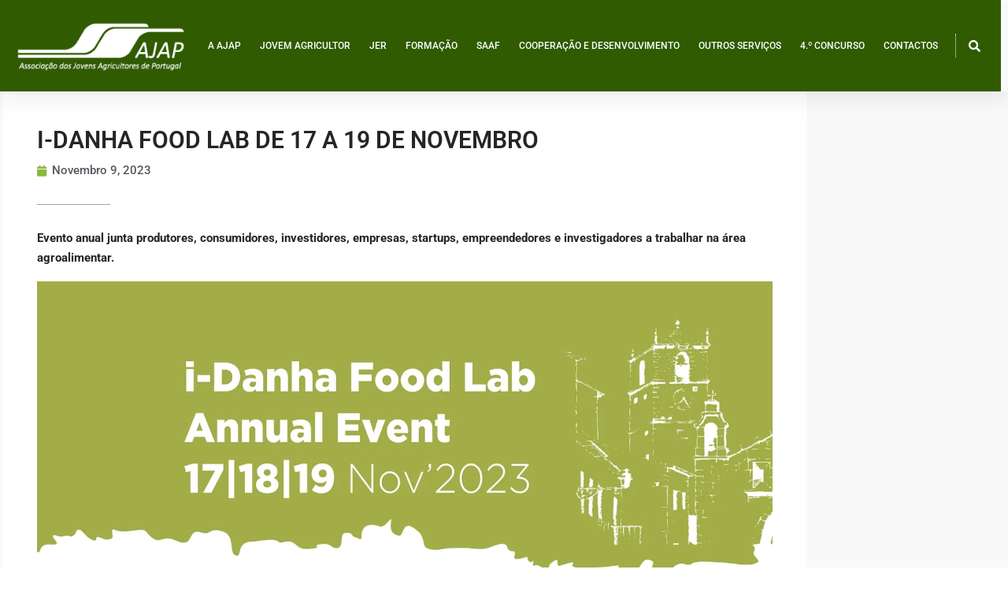

--- FILE ---
content_type: text/html; charset=UTF-8
request_url: https://ajap.pt/i-danha-food-lab-a-17-e-19-de-novembro/
body_size: 37041
content:
<!DOCTYPE html>
<html lang="pt-PT">
<head>
<meta charset="UTF-8">
<meta name="viewport" content="width=device-width, initial-scale=1">
	<link rel="profile" href="https://gmpg.org/xfn/11"> 
	<title>i-Danha Food Lab de 17 a 19 de novembro &#8211; AJAP</title>
<meta name='robots' content='max-image-preview:large' />
<!--[if lt IE 9]><script>var rfbwp_ie_8 = true;</script><![endif]-->
            <script data-no-defer="1" data-ezscrex="false" data-cfasync="false" data-pagespeed-no-defer data-cookieconsent="ignore">
                var ctPublicFunctions = {"_ajax_nonce":"b01fd310da","_rest_nonce":"b800fb062c","_ajax_url":"\/wp-admin\/admin-ajax.php","_rest_url":"https:\/\/ajap.pt\/wp-json\/","data__cookies_type":"none","data__ajax_type":"rest","data__bot_detector_enabled":1,"data__frontend_data_log_enabled":1,"cookiePrefix":"","wprocket_detected":false,"host_url":"ajap.pt","text__ee_click_to_select":"Click to select the whole data","text__ee_original_email":"The complete one is","text__ee_got_it":"Got it","text__ee_blocked":"Blocked","text__ee_cannot_connect":"Cannot connect","text__ee_cannot_decode":"Can not decode email. Unknown reason","text__ee_email_decoder":"CleanTalk email decoder","text__ee_wait_for_decoding":"The magic is on the way!","text__ee_decoding_process":"Please wait a few seconds while we decode the contact data."}
            </script>
        
            <script data-no-defer="1" data-ezscrex="false" data-cfasync="false" data-pagespeed-no-defer data-cookieconsent="ignore">
                var ctPublic = {"_ajax_nonce":"b01fd310da","settings__forms__check_internal":0,"settings__forms__check_external":0,"settings__forms__force_protection":0,"settings__forms__search_test":1,"settings__forms__wc_add_to_cart":0,"settings__data__bot_detector_enabled":1,"settings__sfw__anti_crawler":0,"blog_home":"https:\/\/ajap.pt\/","pixel__setting":"3","pixel__enabled":true,"pixel__url":"https:\/\/moderate10-v4.cleantalk.org\/pixel\/4e6e1142f561f4c307365a72a52ad82e.gif","data__email_check_before_post":1,"data__email_check_exist_post":0,"data__cookies_type":"none","data__key_is_ok":false,"data__visible_fields_required":true,"wl_brandname":"Anti-Spam by CleanTalk","wl_brandname_short":"CleanTalk","ct_checkjs_key":"a751635933fee60824af9f695648b93b313de07466dde95b111896527a8f8b08","emailEncoderPassKey":"9d28c7a9c17f345fb8b4db6ec2edbae0","bot_detector_forms_excluded":"W10=","advancedCacheExists":false,"varnishCacheExists":false,"wc_ajax_add_to_cart":false,"theRealPerson":{"phrases":{"trpHeading":"The Real Person Badge!","trpContent1":"The commenter acts as a real person and verified as not a bot.","trpContent2":" Anti-Spam by CleanTalk","trpContentLearnMore":"Learn more"},"trpContentLink":"https:\/\/cleantalk.org\/help\/the-real-person?utm_id=&amp;utm_term=&amp;utm_source=admin_side&amp;utm_medium=trp_badge&amp;utm_content=trp_badge_link_click&amp;utm_campaign=apbct_links","imgPersonUrl":"https:\/\/ajap.pt\/wp-content\/plugins\/cleantalk-spam-protect\/css\/images\/real_user.svg","imgShieldUrl":"https:\/\/ajap.pt\/wp-content\/plugins\/cleantalk-spam-protect\/css\/images\/shield.svg"}}
            </script>
        <link rel='dns-prefetch' href='//fd.cleantalk.org' />
<link rel='dns-prefetch' href='//fonts.googleapis.com' />
<link rel="alternate" type="application/rss+xml" title="AJAP &raquo; Feed" href="https://ajap.pt/feed/" />
<link rel="alternate" type="application/rss+xml" title="AJAP &raquo; Feed de comentários" href="https://ajap.pt/comments/feed/" />
<link rel="alternate" title="oEmbed (JSON)" type="application/json+oembed" href="https://ajap.pt/wp-json/oembed/1.0/embed?url=https%3A%2F%2Fajap.pt%2Fi-danha-food-lab-a-17-e-19-de-novembro%2F" />
<link rel="alternate" title="oEmbed (XML)" type="text/xml+oembed" href="https://ajap.pt/wp-json/oembed/1.0/embed?url=https%3A%2F%2Fajap.pt%2Fi-danha-food-lab-a-17-e-19-de-novembro%2F&#038;format=xml" />
<style id='wp-img-auto-sizes-contain-inline-css'>
img:is([sizes=auto i],[sizes^="auto," i]){contain-intrinsic-size:3000px 1500px}
/*# sourceURL=wp-img-auto-sizes-contain-inline-css */
</style>
<link rel='stylesheet' id='astra-vc-builder-css' href='https://ajap.pt/wp-content/themes/astra/assets/css/minified/compatibility/page-builder/vc-plugin.min.css?ver=4.12.0' media='all' />
<link rel='stylesheet' id='astra-theme-css-css' href='https://ajap.pt/wp-content/themes/astra/assets/css/minified/style.min.css?ver=4.12.0' media='all' />
<style id='astra-theme-css-inline-css'>
.ast-no-sidebar .entry-content .alignfull {margin-left: calc( -50vw + 50%);margin-right: calc( -50vw + 50%);max-width: 100vw;width: 100vw;}.ast-no-sidebar .entry-content .alignwide {margin-left: calc(-41vw + 50%);margin-right: calc(-41vw + 50%);max-width: unset;width: unset;}.ast-no-sidebar .entry-content .alignfull .alignfull,.ast-no-sidebar .entry-content .alignfull .alignwide,.ast-no-sidebar .entry-content .alignwide .alignfull,.ast-no-sidebar .entry-content .alignwide .alignwide,.ast-no-sidebar .entry-content .wp-block-column .alignfull,.ast-no-sidebar .entry-content .wp-block-column .alignwide{width: 100%;margin-left: auto;margin-right: auto;}.wp-block-gallery,.blocks-gallery-grid {margin: 0;}.wp-block-separator {max-width: 100px;}.wp-block-separator.is-style-wide,.wp-block-separator.is-style-dots {max-width: none;}.entry-content .has-2-columns .wp-block-column:first-child {padding-right: 10px;}.entry-content .has-2-columns .wp-block-column:last-child {padding-left: 10px;}@media (max-width: 782px) {.entry-content .wp-block-columns .wp-block-column {flex-basis: 100%;}.entry-content .has-2-columns .wp-block-column:first-child {padding-right: 0;}.entry-content .has-2-columns .wp-block-column:last-child {padding-left: 0;}}body .entry-content .wp-block-latest-posts {margin-left: 0;}body .entry-content .wp-block-latest-posts li {list-style: none;}.ast-no-sidebar .ast-container .entry-content .wp-block-latest-posts {margin-left: 0;}.ast-header-break-point .entry-content .alignwide {margin-left: auto;margin-right: auto;}.entry-content .blocks-gallery-item img {margin-bottom: auto;}.wp-block-pullquote {border-top: 4px solid #555d66;border-bottom: 4px solid #555d66;color: #40464d;}:root{--ast-post-nav-space:0;--ast-container-default-xlg-padding:6.67em;--ast-container-default-lg-padding:5.67em;--ast-container-default-slg-padding:4.34em;--ast-container-default-md-padding:3.34em;--ast-container-default-sm-padding:6.67em;--ast-container-default-xs-padding:2.4em;--ast-container-default-xxs-padding:1.4em;--ast-code-block-background:#EEEEEE;--ast-comment-inputs-background:#FAFAFA;--ast-normal-container-width:1200px;--ast-narrow-container-width:750px;--ast-blog-title-font-weight:normal;--ast-blog-meta-weight:inherit;--ast-global-color-primary:var(--ast-global-color-5);--ast-global-color-secondary:var(--ast-global-color-4);--ast-global-color-alternate-background:var(--ast-global-color-7);--ast-global-color-subtle-background:var(--ast-global-color-6);--ast-bg-style-guide:var( --ast-global-color-secondary,--ast-global-color-5 );--ast-shadow-style-guide:0px 0px 4px 0 #00000057;--ast-global-dark-bg-style:#fff;--ast-global-dark-lfs:#fbfbfb;--ast-widget-bg-color:#fafafa;--ast-wc-container-head-bg-color:#fbfbfb;--ast-title-layout-bg:#eeeeee;--ast-search-border-color:#e7e7e7;--ast-lifter-hover-bg:#e6e6e6;--ast-gallery-block-color:#000;--srfm-color-input-label:var(--ast-global-color-2);}html{font-size:93.75%;}a,.page-title{color:#8dc100;}a:hover,a:focus{color:#8dc100;}body,button,input,select,textarea,.ast-button,.ast-custom-button{font-family:'Raleway',sans-serif;font-weight:400;font-size:15px;font-size:1rem;line-height:var(--ast-body-line-height,1.69em);text-transform:none;}blockquote{color:#000000;}p,.entry-content p{margin-bottom:0.54em;}h1,h2,h3,h4,h5,h6,.entry-content :where(h1,h2,h3,h4,h5,h6),.site-title,.site-title a{font-family:'Roboto',sans-serif;font-weight:500;text-transform:none;}.ast-site-identity .site-title a{color:var(--ast-global-color-2);}.site-title{font-size:20px;font-size:1.3333333333333rem;display:none;}header .custom-logo-link img{max-width:280px;width:280px;}.astra-logo-svg{width:280px;}.site-header .site-description{font-size:12px;font-size:0.8rem;display:none;}.entry-title{font-size:30px;font-size:2rem;}.archive .ast-article-post .ast-article-inner,.blog .ast-article-post .ast-article-inner,.archive .ast-article-post .ast-article-inner:hover,.blog .ast-article-post .ast-article-inner:hover{overflow:hidden;}h1,.entry-content :where(h1){font-size:50px;font-size:3.3333333333333rem;font-family:'Roboto',sans-serif;line-height:1.4em;text-transform:none;}h2,.entry-content :where(h2){font-size:42px;font-size:2.8rem;font-family:'Roboto',sans-serif;line-height:1.3em;text-transform:none;}h3,.entry-content :where(h3){font-size:30px;font-size:2rem;font-family:'Roboto',sans-serif;line-height:1.3em;text-transform:none;}h4,.entry-content :where(h4){font-size:20px;font-size:1.3333333333333rem;line-height:1.2em;font-family:'Roboto',sans-serif;text-transform:none;}h5,.entry-content :where(h5){font-size:18px;font-size:1.2rem;line-height:1.2em;font-family:'Roboto',sans-serif;text-transform:none;}h6,.entry-content :where(h6){font-size:15px;font-size:1rem;line-height:1.25em;font-family:'Roboto',sans-serif;text-transform:none;}::selection{background-color:#8dc100;color:#000000;}body,h1,h2,h3,h4,h5,h6,.entry-title a,.entry-content :where(h1,h2,h3,h4,h5,h6){color:#212121;}.tagcloud a:hover,.tagcloud a:focus,.tagcloud a.current-item{color:#000000;border-color:#8dc100;background-color:#8dc100;}input:focus,input[type="text"]:focus,input[type="email"]:focus,input[type="url"]:focus,input[type="password"]:focus,input[type="reset"]:focus,input[type="search"]:focus,textarea:focus{border-color:#8dc100;}input[type="radio"]:checked,input[type=reset],input[type="checkbox"]:checked,input[type="checkbox"]:hover:checked,input[type="checkbox"]:focus:checked,input[type=range]::-webkit-slider-thumb{border-color:#8dc100;background-color:#8dc100;box-shadow:none;}.site-footer a:hover + .post-count,.site-footer a:focus + .post-count{background:#8dc100;border-color:#8dc100;}.single .nav-links .nav-previous,.single .nav-links .nav-next{color:#8dc100;}.entry-meta,.entry-meta *{line-height:1.45;color:#8dc100;}.entry-meta a:not(.ast-button):hover,.entry-meta a:not(.ast-button):hover *,.entry-meta a:not(.ast-button):focus,.entry-meta a:not(.ast-button):focus *,.page-links > .page-link,.page-links .page-link:hover,.post-navigation a:hover{color:#8dc100;}#cat option,.secondary .calendar_wrap thead a,.secondary .calendar_wrap thead a:visited{color:#8dc100;}.secondary .calendar_wrap #today,.ast-progress-val span{background:#8dc100;}.secondary a:hover + .post-count,.secondary a:focus + .post-count{background:#8dc100;border-color:#8dc100;}.calendar_wrap #today > a{color:#000000;}.page-links .page-link,.single .post-navigation a{color:#8dc100;}.ast-header-break-point .main-header-bar .ast-button-wrap .menu-toggle{border-radius:100px;}.ast-search-menu-icon .search-form button.search-submit{padding:0 4px;}.ast-search-menu-icon form.search-form{padding-right:0;}.ast-header-search .ast-search-menu-icon.ast-dropdown-active .search-form,.ast-header-search .ast-search-menu-icon.ast-dropdown-active .search-field:focus{transition:all 0.2s;}.search-form input.search-field:focus{outline:none;}.widget-title,.widget .wp-block-heading{font-size:21px;font-size:1.4rem;color:#212121;}.ast-search-menu-icon.slide-search a:focus-visible:focus-visible,.astra-search-icon:focus-visible,#close:focus-visible,a:focus-visible,.ast-menu-toggle:focus-visible,.site .skip-link:focus-visible,.wp-block-loginout input:focus-visible,.wp-block-search.wp-block-search__button-inside .wp-block-search__inside-wrapper,.ast-header-navigation-arrow:focus-visible,.ast-orders-table__row .ast-orders-table__cell:focus-visible,a#ast-apply-coupon:focus-visible,#ast-apply-coupon:focus-visible,#close:focus-visible,.button.search-submit:focus-visible,#search_submit:focus,.normal-search:focus-visible,.ast-header-account-wrap:focus-visible,.astra-cart-drawer-close:focus,.ast-single-variation:focus,.ast-button:focus,.ast-builder-button-wrap:has(.ast-custom-button-link:focus),.ast-builder-button-wrap .ast-custom-button-link:focus{outline-style:dotted;outline-color:inherit;outline-width:thin;}input:focus,input[type="text"]:focus,input[type="email"]:focus,input[type="url"]:focus,input[type="password"]:focus,input[type="reset"]:focus,input[type="search"]:focus,input[type="number"]:focus,textarea:focus,.wp-block-search__input:focus,[data-section="section-header-mobile-trigger"] .ast-button-wrap .ast-mobile-menu-trigger-minimal:focus,.ast-mobile-popup-drawer.active .menu-toggle-close:focus,#ast-scroll-top:focus,#coupon_code:focus,#ast-coupon-code:focus{border-style:dotted;border-color:inherit;border-width:thin;}input{outline:none;}.main-header-menu .menu-link,.ast-header-custom-item a{color:#212121;}.main-header-menu .menu-item:hover > .menu-link,.main-header-menu .menu-item:hover > .ast-menu-toggle,.main-header-menu .ast-masthead-custom-menu-items a:hover,.main-header-menu .menu-item.focus > .menu-link,.main-header-menu .menu-item.focus > .ast-menu-toggle,.main-header-menu .current-menu-item > .menu-link,.main-header-menu .current-menu-ancestor > .menu-link,.main-header-menu .current-menu-item > .ast-menu-toggle,.main-header-menu .current-menu-ancestor > .ast-menu-toggle{color:#8dc100;}.header-main-layout-3 .ast-main-header-bar-alignment{margin-right:auto;}.header-main-layout-2 .site-header-section-left .ast-site-identity{text-align:left;}.ast-logo-title-inline .site-logo-img{padding-right:1em;}.site-logo-img img{ transition:all 0.2s linear;}body .ast-oembed-container *{position:absolute;top:0;width:100%;height:100%;left:0;}body .wp-block-embed-pocket-casts .ast-oembed-container *{position:unset;}.ast-header-break-point .ast-mobile-menu-buttons-minimal.menu-toggle{background:transparent;color:#8dc100;}.ast-header-break-point .ast-mobile-menu-buttons-outline.menu-toggle{background:transparent;border:1px solid #8dc100;color:#8dc100;}.ast-header-break-point .ast-mobile-menu-buttons-fill.menu-toggle{background:#8dc100;color:#000000;}.ast-single-post-featured-section + article {margin-top: 2em;}.site-content .ast-single-post-featured-section img {width: 100%;overflow: hidden;object-fit: cover;}.site > .ast-single-related-posts-container {margin-top: 0;}@media (min-width: 769px) {.ast-desktop .ast-container--narrow {max-width: var(--ast-narrow-container-width);margin: 0 auto;}}.ast-page-builder-template .hentry {margin: 0;}.ast-page-builder-template .site-content > .ast-container {max-width: 100%;padding: 0;}.ast-page-builder-template .site .site-content #primary {padding: 0;margin: 0;}.ast-page-builder-template .no-results {text-align: center;margin: 4em auto;}.ast-page-builder-template .ast-pagination {padding: 2em;}.ast-page-builder-template .entry-header.ast-no-title.ast-no-thumbnail {margin-top: 0;}.ast-page-builder-template .entry-header.ast-header-without-markup {margin-top: 0;margin-bottom: 0;}.ast-page-builder-template .entry-header.ast-no-title.ast-no-meta {margin-bottom: 0;}.ast-page-builder-template.single .post-navigation {padding-bottom: 2em;}.ast-page-builder-template.single-post .site-content > .ast-container {max-width: 100%;}.ast-page-builder-template .entry-header {margin-top: 4em;margin-left: auto;margin-right: auto;padding-left: 20px;padding-right: 20px;}.single.ast-page-builder-template .entry-header {padding-left: 20px;padding-right: 20px;}.ast-page-builder-template .ast-archive-description {margin: 4em auto 0;padding-left: 20px;padding-right: 20px;}.ast-page-builder-template.ast-no-sidebar .entry-content .alignwide {margin-left: 0;margin-right: 0;}.ast-small-footer{color:rgba(255,255,255,0.75);}.ast-small-footer > .ast-footer-overlay{background-color:#000000;;}.ast-small-footer a{color:rgba(255,255,255,0.75);}.ast-small-footer a:hover{color:#ffffff;}.footer-adv .footer-adv-overlay{border-top-style:solid;border-top-color:#7a7a7a;}@media( max-width: 420px ) {.single .nav-links .nav-previous,.single .nav-links .nav-next {width: 100%;text-align: center;}}.wp-block-buttons.aligncenter{justify-content:center;}@media (max-width:782px){.entry-content .wp-block-columns .wp-block-column{margin-left:0px;}}.wp-block-image.aligncenter{margin-left:auto;margin-right:auto;}.wp-block-table.aligncenter{margin-left:auto;margin-right:auto;}.wp-block-buttons .wp-block-button.is-style-outline .wp-block-button__link.wp-element-button,.ast-outline-button,.wp-block-uagb-buttons-child .uagb-buttons-repeater.ast-outline-button{border-color:#8dc100;border-top-width:2px;border-right-width:2px;border-bottom-width:2px;border-left-width:2px;font-family:'Montserrat',sans-serif;font-weight:inherit;font-size:15px;font-size:1rem;line-height:1em;border-top-left-radius:0px;border-top-right-radius:0px;border-bottom-right-radius:0px;border-bottom-left-radius:0px;}.wp-block-button.is-style-outline .wp-block-button__link:hover,.wp-block-buttons .wp-block-button.is-style-outline .wp-block-button__link:focus,.wp-block-buttons .wp-block-button.is-style-outline > .wp-block-button__link:not(.has-text-color):hover,.wp-block-buttons .wp-block-button.wp-block-button__link.is-style-outline:not(.has-text-color):hover,.ast-outline-button:hover,.ast-outline-button:focus,.wp-block-uagb-buttons-child .uagb-buttons-repeater.ast-outline-button:hover,.wp-block-uagb-buttons-child .uagb-buttons-repeater.ast-outline-button:focus{background-color:#8dc100;}.wp-block-button .wp-block-button__link.wp-element-button.is-style-outline:not(.has-background),.wp-block-button.is-style-outline>.wp-block-button__link.wp-element-button:not(.has-background),.ast-outline-button{background-color:#8dc100;}.entry-content[data-ast-blocks-layout] > figure{margin-bottom:1em;}.elementor-widget-container .elementor-loop-container .e-loop-item[data-elementor-type="loop-item"]{width:100%;}@media (max-width:768px){.ast-left-sidebar #content > .ast-container{display:flex;flex-direction:column-reverse;width:100%;}.ast-separate-container .ast-article-post,.ast-separate-container .ast-article-single{padding:1.5em 2.14em;}.ast-author-box img.avatar{margin:20px 0 0 0;}}@media (min-width:769px){.ast-separate-container.ast-right-sidebar #primary,.ast-separate-container.ast-left-sidebar #primary{border:0;}.search-no-results.ast-separate-container #primary{margin-bottom:4em;}}.elementor-widget-button .elementor-button{border-style:solid;text-decoration:none;border-top-width:0;border-right-width:0;border-left-width:0;border-bottom-width:0;}body .elementor-button.elementor-size-sm,body .elementor-button.elementor-size-xs,body .elementor-button.elementor-size-md,body .elementor-button.elementor-size-lg,body .elementor-button.elementor-size-xl,body .elementor-button{border-top-left-radius:0px;border-top-right-radius:0px;border-bottom-right-radius:0px;border-bottom-left-radius:0px;padding-top:16px;padding-right:30px;padding-bottom:16px;padding-left:30px;}.elementor-widget-button .elementor-button{border-color:#8dc100;background-color:#8dc100;}.elementor-widget-button .elementor-button:hover,.elementor-widget-button .elementor-button:focus{color:rgba(255,255,255,0.75);background-color:#8dc100;border-color:#8dc100;}.wp-block-button .wp-block-button__link ,.elementor-widget-button .elementor-button{color:#ffffff;}.elementor-widget-button .elementor-button{font-family:'Montserrat',sans-serif;font-size:15px;font-size:1rem;line-height:1em;text-transform:capitalize;}body .elementor-button.elementor-size-sm,body .elementor-button.elementor-size-xs,body .elementor-button.elementor-size-md,body .elementor-button.elementor-size-lg,body .elementor-button.elementor-size-xl,body .elementor-button{font-size:15px;font-size:1rem;}.wp-block-button .wp-block-button__link:hover,.wp-block-button .wp-block-button__link:focus{color:rgba(255,255,255,0.75);background-color:#8dc100;border-color:#8dc100;}.elementor-widget-heading h1.elementor-heading-title{line-height:1.4em;}.elementor-widget-heading h2.elementor-heading-title{line-height:1.3em;}.elementor-widget-heading h3.elementor-heading-title{line-height:1.3em;}.elementor-widget-heading h4.elementor-heading-title{line-height:1.2em;}.elementor-widget-heading h5.elementor-heading-title{line-height:1.2em;}.elementor-widget-heading h6.elementor-heading-title{line-height:1.25em;}.wp-block-button .wp-block-button__link{border-top-width:0;border-right-width:0;border-left-width:0;border-bottom-width:0;border-color:#8dc100;background-color:#8dc100;color:#ffffff;font-family:'Montserrat',sans-serif;font-weight:inherit;line-height:1em;text-transform:capitalize;font-size:15px;font-size:1rem;border-top-left-radius:0px;border-top-right-radius:0px;border-bottom-right-radius:0px;border-bottom-left-radius:0px;padding-top:16px;padding-right:30px;padding-bottom:16px;padding-left:30px;}.menu-toggle,button,.ast-button,.ast-custom-button,.button,input#submit,input[type="button"],input[type="submit"],input[type="reset"]{border-style:solid;border-top-width:0;border-right-width:0;border-left-width:0;border-bottom-width:0;color:#ffffff;border-color:#8dc100;background-color:#8dc100;padding-top:16px;padding-right:30px;padding-bottom:16px;padding-left:30px;font-family:'Montserrat',sans-serif;font-weight:inherit;font-size:15px;font-size:1rem;line-height:1em;text-transform:capitalize;border-top-left-radius:0px;border-top-right-radius:0px;border-bottom-right-radius:0px;border-bottom-left-radius:0px;}button:focus,.menu-toggle:hover,button:hover,.ast-button:hover,.ast-custom-button:hover .button:hover,.ast-custom-button:hover ,input[type=reset]:hover,input[type=reset]:focus,input#submit:hover,input#submit:focus,input[type="button"]:hover,input[type="button"]:focus,input[type="submit"]:hover,input[type="submit"]:focus{color:rgba(255,255,255,0.75);background-color:#8dc100;border-color:#8dc100;}@media (max-width:768px){.ast-mobile-header-stack .main-header-bar .ast-search-menu-icon{display:inline-block;}.ast-header-break-point.ast-header-custom-item-outside .ast-mobile-header-stack .main-header-bar .ast-search-icon{margin:0;}.ast-comment-avatar-wrap img{max-width:2.5em;}.ast-comment-meta{padding:0 1.8888em 1.3333em;}.ast-separate-container .ast-comment-list li.depth-1{padding:1.5em 2.14em;}.ast-separate-container .comment-respond{padding:2em 2.14em;}}@media (min-width:544px){.ast-container{max-width:100%;}}@media (max-width:544px){.ast-separate-container .ast-article-post,.ast-separate-container .ast-article-single,.ast-separate-container .comments-title,.ast-separate-container .ast-archive-description{padding:1.5em 1em;}.ast-separate-container #content .ast-container{padding-left:0.54em;padding-right:0.54em;}.ast-separate-container .ast-comment-list .bypostauthor{padding:.5em;}.ast-search-menu-icon.ast-dropdown-active .search-field{width:170px;}.site-branding img,.site-header .site-logo-img .custom-logo-link img{max-width:100%;}}.main-header-bar .button-custom-menu-item .ast-custom-button-link .ast-custom-button,.ast-theme-transparent-header .main-header-bar .button-custom-menu-item .ast-custom-button-link .ast-custom-button{font-family:inherit;font-weight:inherit;line-height:1;}.main-header-bar .button-custom-menu-item .ast-custom-button-link .ast-custom-button{color:#ffffff;background-color:#8dc100;border-top-left-radius:0px;border-top-right-radius:0px;border-bottom-right-radius:0px;border-bottom-left-radius:0px;border-style:solid;border-top-width:0px;border-right-width:0px;border-left-width:0px;border-bottom-width:0px;}.main-header-bar .button-custom-menu-item .ast-custom-button-link .ast-custom-button:hover{color:rgba(255,255,255,0.75);background-color:#8dc100;}.ast-theme-transparent-header .main-header-bar .button-custom-menu-item .ast-custom-button-link .ast-custom-button{border-style:solid;}@media (min-width:769px){.ast-small-footer .ast-container{max-width:100%;padding-left:35px;padding-right:35px;}} #ast-mobile-header .ast-site-header-cart-li a{pointer-events:none;}body,.ast-separate-container{background-color:#ffffff;background-image:none;}.ast-no-sidebar.ast-separate-container .entry-content .alignfull {margin-left: -6.67em;margin-right: -6.67em;width: auto;}@media (max-width: 1200px) {.ast-no-sidebar.ast-separate-container .entry-content .alignfull {margin-left: -2.4em;margin-right: -2.4em;}}@media (max-width: 768px) {.ast-no-sidebar.ast-separate-container .entry-content .alignfull {margin-left: -2.14em;margin-right: -2.14em;}}@media (max-width: 544px) {.ast-no-sidebar.ast-separate-container .entry-content .alignfull {margin-left: -1em;margin-right: -1em;}}.ast-no-sidebar.ast-separate-container .entry-content .alignwide {margin-left: -20px;margin-right: -20px;}.ast-no-sidebar.ast-separate-container .entry-content .wp-block-column .alignfull,.ast-no-sidebar.ast-separate-container .entry-content .wp-block-column .alignwide {margin-left: auto;margin-right: auto;width: 100%;}@media (max-width:768px){.site-title{font-size:18px;font-size:1.2rem;display:none;}.site-header .site-description{font-size:12px;font-size:0.8rem;display:none;}h1,.entry-content :where(h1){font-size:40px;}h2,.entry-content :where(h2){font-size:35px;}h3,.entry-content :where(h3){font-size:25px;}}@media (max-width:544px){.site-title{font-size:14px;font-size:0.93333333333333rem;display:none;}.site-header .site-description{font-size:11px;font-size:0.73333333333333rem;display:none;}h1,.entry-content :where(h1){font-size:30px;}h2,.entry-content :where(h2){font-size:25px;}h3,.entry-content :where(h3){font-size:25px;}h5,.entry-content :where(h5){font-size:14px;font-size:0.93333333333333rem;}header .custom-logo-link img,.ast-header-break-point .site-branding img,.ast-header-break-point .custom-logo-link img{max-width:50px;width:50px;}.astra-logo-svg{width:50px;}.ast-header-break-point .site-logo-img .custom-mobile-logo-link img{max-width:50px;}}@media (max-width:768px){html{font-size:85.5%;}}@media (max-width:544px){html{font-size:85.5%;}}@media (min-width:769px){.ast-container{max-width:1240px;}}@font-face {font-family: "Astra";src: url(https://ajap.pt/wp-content/themes/astra/assets/fonts/astra.woff) format("woff"),url(https://ajap.pt/wp-content/themes/astra/assets/fonts/astra.ttf) format("truetype"),url(https://ajap.pt/wp-content/themes/astra/assets/fonts/astra.svg#astra) format("svg");font-weight: normal;font-style: normal;font-display: fallback;}@media (max-width:921px) {.main-header-bar .main-header-bar-navigation{display:none;}}.ast-desktop .main-header-menu.submenu-with-border .sub-menu,.ast-desktop .main-header-menu.submenu-with-border .astra-full-megamenu-wrapper{border-color:#eaeaea;}.ast-desktop .main-header-menu.submenu-with-border .sub-menu{border-style:solid;}.ast-desktop .main-header-menu.submenu-with-border .sub-menu .sub-menu{top:-0px;}.ast-desktop .main-header-menu.submenu-with-border .sub-menu .menu-link,.ast-desktop .main-header-menu.submenu-with-border .children .menu-link{border-bottom-width:0px;border-style:solid;border-color:#eaeaea;}@media (min-width:769px){.main-header-menu .sub-menu .menu-item.ast-left-align-sub-menu:hover > .sub-menu,.main-header-menu .sub-menu .menu-item.ast-left-align-sub-menu.focus > .sub-menu{margin-left:-0px;}}.site .comments-area{padding-bottom:3em;}.ast-header-break-point .main-navigation ul .button-custom-menu-item .menu-link {padding: 0 20px;display: inline-block;width: 100%;border-bottom-width: 1px;border-style: solid;border-color: #eaeaea;}.button-custom-menu-item .ast-custom-button-link .ast-custom-button {font-size: inherit;font-family: inherit;font-weight: inherit;}.button-custom-menu-item .ast-custom-button-link .ast-custom-button:hover {transition: all 0.1s ease-in-out;}.ast-header-break-point.ast-header-custom-item-inside .main-header-bar .main-header-bar-navigation .ast-search-icon {display: none;}.ast-header-break-point.ast-header-custom-item-inside .main-header-bar .ast-search-menu-icon .search-form {padding: 0;display: block;overflow: hidden;}.ast-header-break-point .ast-header-custom-item .widget:last-child {margin-bottom: 1em;}.ast-header-custom-item .widget {margin: 0.5em;display: inline-block;vertical-align: middle;}.ast-header-custom-item .widget p {margin-bottom: 0;}.ast-header-custom-item .widget li {width: auto;}.ast-header-custom-item-inside .button-custom-menu-item .menu-link {display: none;}.ast-header-custom-item-inside.ast-header-break-point .button-custom-menu-item .ast-custom-button-link {display: none;}.ast-header-custom-item-inside.ast-header-break-point .button-custom-menu-item .menu-link {display: block;}.ast-header-break-point.ast-header-custom-item-outside .main-header-bar .ast-search-icon {margin-right: 1em;}.ast-header-break-point.ast-header-custom-item-inside .main-header-bar .ast-search-menu-icon .search-field,.ast-header-break-point.ast-header-custom-item-inside .main-header-bar .ast-search-menu-icon.ast-inline-search .search-field {width: 100%;padding-right: 5.5em;}.ast-header-break-point.ast-header-custom-item-inside .main-header-bar .ast-search-menu-icon .search-submit {display: block;position: absolute;height: 100%;top: 0;right: 0;padding: 0 1em;border-radius: 0;}.ast-header-break-point .ast-header-custom-item .ast-masthead-custom-menu-items {padding-left: 20px;padding-right: 20px;margin-bottom: 1em;margin-top: 1em;}.ast-header-custom-item-inside.ast-header-break-point .button-custom-menu-item {padding-left: 0;padding-right: 0;margin-top: 0;margin-bottom: 0;}.astra-icon-down_arrow::after {content: "\e900";font-family: Astra;}.astra-icon-close::after {content: "\e5cd";font-family: Astra;}.astra-icon-drag_handle::after {content: "\e25d";font-family: Astra;}.astra-icon-format_align_justify::after {content: "\e235";font-family: Astra;}.astra-icon-menu::after {content: "\e5d2";font-family: Astra;}.astra-icon-reorder::after {content: "\e8fe";font-family: Astra;}.astra-icon-search::after {content: "\e8b6";font-family: Astra;}.astra-icon-zoom_in::after {content: "\e56b";font-family: Astra;}.astra-icon-check-circle::after {content: "\e901";font-family: Astra;}.astra-icon-shopping-cart::after {content: "\f07a";font-family: Astra;}.astra-icon-shopping-bag::after {content: "\f290";font-family: Astra;}.astra-icon-shopping-basket::after {content: "\f291";font-family: Astra;}.astra-icon-circle-o::after {content: "\e903";font-family: Astra;}.astra-icon-certificate::after {content: "\e902";font-family: Astra;}blockquote {padding: 1.2em;}:root .has-ast-global-color-0-color{color:var(--ast-global-color-0);}:root .has-ast-global-color-0-background-color{background-color:var(--ast-global-color-0);}:root .wp-block-button .has-ast-global-color-0-color{color:var(--ast-global-color-0);}:root .wp-block-button .has-ast-global-color-0-background-color{background-color:var(--ast-global-color-0);}:root .has-ast-global-color-1-color{color:var(--ast-global-color-1);}:root .has-ast-global-color-1-background-color{background-color:var(--ast-global-color-1);}:root .wp-block-button .has-ast-global-color-1-color{color:var(--ast-global-color-1);}:root .wp-block-button .has-ast-global-color-1-background-color{background-color:var(--ast-global-color-1);}:root .has-ast-global-color-2-color{color:var(--ast-global-color-2);}:root .has-ast-global-color-2-background-color{background-color:var(--ast-global-color-2);}:root .wp-block-button .has-ast-global-color-2-color{color:var(--ast-global-color-2);}:root .wp-block-button .has-ast-global-color-2-background-color{background-color:var(--ast-global-color-2);}:root .has-ast-global-color-3-color{color:var(--ast-global-color-3);}:root .has-ast-global-color-3-background-color{background-color:var(--ast-global-color-3);}:root .wp-block-button .has-ast-global-color-3-color{color:var(--ast-global-color-3);}:root .wp-block-button .has-ast-global-color-3-background-color{background-color:var(--ast-global-color-3);}:root .has-ast-global-color-4-color{color:var(--ast-global-color-4);}:root .has-ast-global-color-4-background-color{background-color:var(--ast-global-color-4);}:root .wp-block-button .has-ast-global-color-4-color{color:var(--ast-global-color-4);}:root .wp-block-button .has-ast-global-color-4-background-color{background-color:var(--ast-global-color-4);}:root .has-ast-global-color-5-color{color:var(--ast-global-color-5);}:root .has-ast-global-color-5-background-color{background-color:var(--ast-global-color-5);}:root .wp-block-button .has-ast-global-color-5-color{color:var(--ast-global-color-5);}:root .wp-block-button .has-ast-global-color-5-background-color{background-color:var(--ast-global-color-5);}:root .has-ast-global-color-6-color{color:var(--ast-global-color-6);}:root .has-ast-global-color-6-background-color{background-color:var(--ast-global-color-6);}:root .wp-block-button .has-ast-global-color-6-color{color:var(--ast-global-color-6);}:root .wp-block-button .has-ast-global-color-6-background-color{background-color:var(--ast-global-color-6);}:root .has-ast-global-color-7-color{color:var(--ast-global-color-7);}:root .has-ast-global-color-7-background-color{background-color:var(--ast-global-color-7);}:root .wp-block-button .has-ast-global-color-7-color{color:var(--ast-global-color-7);}:root .wp-block-button .has-ast-global-color-7-background-color{background-color:var(--ast-global-color-7);}:root .has-ast-global-color-8-color{color:var(--ast-global-color-8);}:root .has-ast-global-color-8-background-color{background-color:var(--ast-global-color-8);}:root .wp-block-button .has-ast-global-color-8-color{color:var(--ast-global-color-8);}:root .wp-block-button .has-ast-global-color-8-background-color{background-color:var(--ast-global-color-8);}:root{--ast-global-color-0:#0170B9;--ast-global-color-1:#3a3a3a;--ast-global-color-2:#3a3a3a;--ast-global-color-3:#4B4F58;--ast-global-color-4:#F5F5F5;--ast-global-color-5:#FFFFFF;--ast-global-color-6:#E5E5E5;--ast-global-color-7:#424242;--ast-global-color-8:#000000;}:root {--ast-border-color : #dddddd;}#masthead .ast-container,.ast-header-breadcrumb .ast-container{max-width:100%;padding-left:35px;padding-right:35px;}@media (max-width:921px){#masthead .ast-container,.ast-header-breadcrumb .ast-container{padding-left:20px;padding-right:20px;}}.ast-header-break-point .main-navigation ul .button-custom-menu-item .menu-link {padding: 0 20px;display: inline-block;width: 100%;border-bottom-width: 1px;border-style: solid;border-color: #eaeaea;}.button-custom-menu-item .ast-custom-button-link .ast-custom-button {font-size: inherit;font-family: inherit;font-weight: inherit;}.button-custom-menu-item .ast-custom-button-link .ast-custom-button:hover {transition: all 0.1s ease-in-out;}.ast-header-break-point.ast-header-custom-item-inside .main-header-bar .main-header-bar-navigation .ast-search-icon {display: none;}.ast-header-break-point.ast-header-custom-item-inside .main-header-bar .ast-search-menu-icon .search-form {padding: 0;display: block;overflow: hidden;}.ast-header-break-point .ast-header-custom-item .widget:last-child {margin-bottom: 1em;}.ast-header-custom-item .widget {margin: 0.5em;display: inline-block;vertical-align: middle;}.ast-header-custom-item .widget p {margin-bottom: 0;}.ast-header-custom-item .widget li {width: auto;}.ast-header-custom-item-inside .button-custom-menu-item .menu-link {display: none;}.ast-header-custom-item-inside.ast-header-break-point .button-custom-menu-item .ast-custom-button-link {display: none;}.ast-header-custom-item-inside.ast-header-break-point .button-custom-menu-item .menu-link {display: block;}.ast-header-break-point.ast-header-custom-item-outside .main-header-bar .ast-search-icon {margin-right: 1em;}.ast-header-break-point.ast-header-custom-item-inside .main-header-bar .ast-search-menu-icon .search-field,.ast-header-break-point.ast-header-custom-item-inside .main-header-bar .ast-search-menu-icon.ast-inline-search .search-field {width: 100%;padding-right: 5.5em;}.ast-header-break-point.ast-header-custom-item-inside .main-header-bar .ast-search-menu-icon .search-submit {display: block;position: absolute;height: 100%;top: 0;right: 0;padding: 0 1em;border-radius: 0;}.ast-header-break-point .ast-header-custom-item .ast-masthead-custom-menu-items {padding-left: 20px;padding-right: 20px;margin-bottom: 1em;margin-top: 1em;}.ast-header-custom-item-inside.ast-header-break-point .button-custom-menu-item {padding-left: 0;padding-right: 0;margin-top: 0;margin-bottom: 0;}.astra-icon-down_arrow::after {content: "\e900";font-family: Astra;}.astra-icon-close::after {content: "\e5cd";font-family: Astra;}.astra-icon-drag_handle::after {content: "\e25d";font-family: Astra;}.astra-icon-format_align_justify::after {content: "\e235";font-family: Astra;}.astra-icon-menu::after {content: "\e5d2";font-family: Astra;}.astra-icon-reorder::after {content: "\e8fe";font-family: Astra;}.astra-icon-search::after {content: "\e8b6";font-family: Astra;}.astra-icon-zoom_in::after {content: "\e56b";font-family: Astra;}.astra-icon-check-circle::after {content: "\e901";font-family: Astra;}.astra-icon-shopping-cart::after {content: "\f07a";font-family: Astra;}.astra-icon-shopping-bag::after {content: "\f290";font-family: Astra;}.astra-icon-shopping-basket::after {content: "\f291";font-family: Astra;}.astra-icon-circle-o::after {content: "\e903";font-family: Astra;}.astra-icon-certificate::after {content: "\e902";font-family: Astra;}blockquote {padding: 1.2em;}:root .has-ast-global-color-0-color{color:var(--ast-global-color-0);}:root .has-ast-global-color-0-background-color{background-color:var(--ast-global-color-0);}:root .wp-block-button .has-ast-global-color-0-color{color:var(--ast-global-color-0);}:root .wp-block-button .has-ast-global-color-0-background-color{background-color:var(--ast-global-color-0);}:root .has-ast-global-color-1-color{color:var(--ast-global-color-1);}:root .has-ast-global-color-1-background-color{background-color:var(--ast-global-color-1);}:root .wp-block-button .has-ast-global-color-1-color{color:var(--ast-global-color-1);}:root .wp-block-button .has-ast-global-color-1-background-color{background-color:var(--ast-global-color-1);}:root .has-ast-global-color-2-color{color:var(--ast-global-color-2);}:root .has-ast-global-color-2-background-color{background-color:var(--ast-global-color-2);}:root .wp-block-button .has-ast-global-color-2-color{color:var(--ast-global-color-2);}:root .wp-block-button .has-ast-global-color-2-background-color{background-color:var(--ast-global-color-2);}:root .has-ast-global-color-3-color{color:var(--ast-global-color-3);}:root .has-ast-global-color-3-background-color{background-color:var(--ast-global-color-3);}:root .wp-block-button .has-ast-global-color-3-color{color:var(--ast-global-color-3);}:root .wp-block-button .has-ast-global-color-3-background-color{background-color:var(--ast-global-color-3);}:root .has-ast-global-color-4-color{color:var(--ast-global-color-4);}:root .has-ast-global-color-4-background-color{background-color:var(--ast-global-color-4);}:root .wp-block-button .has-ast-global-color-4-color{color:var(--ast-global-color-4);}:root .wp-block-button .has-ast-global-color-4-background-color{background-color:var(--ast-global-color-4);}:root .has-ast-global-color-5-color{color:var(--ast-global-color-5);}:root .has-ast-global-color-5-background-color{background-color:var(--ast-global-color-5);}:root .wp-block-button .has-ast-global-color-5-color{color:var(--ast-global-color-5);}:root .wp-block-button .has-ast-global-color-5-background-color{background-color:var(--ast-global-color-5);}:root .has-ast-global-color-6-color{color:var(--ast-global-color-6);}:root .has-ast-global-color-6-background-color{background-color:var(--ast-global-color-6);}:root .wp-block-button .has-ast-global-color-6-color{color:var(--ast-global-color-6);}:root .wp-block-button .has-ast-global-color-6-background-color{background-color:var(--ast-global-color-6);}:root .has-ast-global-color-7-color{color:var(--ast-global-color-7);}:root .has-ast-global-color-7-background-color{background-color:var(--ast-global-color-7);}:root .wp-block-button .has-ast-global-color-7-color{color:var(--ast-global-color-7);}:root .wp-block-button .has-ast-global-color-7-background-color{background-color:var(--ast-global-color-7);}:root .has-ast-global-color-8-color{color:var(--ast-global-color-8);}:root .has-ast-global-color-8-background-color{background-color:var(--ast-global-color-8);}:root .wp-block-button .has-ast-global-color-8-color{color:var(--ast-global-color-8);}:root .wp-block-button .has-ast-global-color-8-background-color{background-color:var(--ast-global-color-8);}:root{--ast-global-color-0:#0170B9;--ast-global-color-1:#3a3a3a;--ast-global-color-2:#3a3a3a;--ast-global-color-3:#4B4F58;--ast-global-color-4:#F5F5F5;--ast-global-color-5:#FFFFFF;--ast-global-color-6:#E5E5E5;--ast-global-color-7:#424242;--ast-global-color-8:#000000;}:root {--ast-border-color : #dddddd;}#masthead .ast-container,.ast-header-breadcrumb .ast-container{max-width:100%;padding-left:35px;padding-right:35px;}@media (max-width:921px){#masthead .ast-container,.ast-header-breadcrumb .ast-container{padding-left:20px;padding-right:20px;}}.ast-single-entry-banner {-js-display: flex;display: flex;flex-direction: column;justify-content: center;text-align: center;position: relative;background: var(--ast-title-layout-bg);}.ast-single-entry-banner[data-banner-layout="layout-1"] {max-width: 1200px;background: inherit;padding: 20px 0;}.ast-single-entry-banner[data-banner-width-type="custom"] {margin: 0 auto;width: 100%;}.ast-single-entry-banner + .site-content .entry-header {margin-bottom: 0;}.site .ast-author-avatar {--ast-author-avatar-size: ;}a.ast-underline-text {text-decoration: underline;}.ast-container > .ast-terms-link {position: relative;display: block;}a.ast-button.ast-badge-tax {padding: 4px 8px;border-radius: 3px;font-size: inherit;}header.entry-header{text-align:left;}header.entry-header .entry-title{font-size:30px;font-size:2rem;}header.entry-header > *:not(:last-child){margin-bottom:10px;}@media (max-width:768px){header.entry-header{text-align:left;}}@media (max-width:544px){header.entry-header{text-align:left;}}.ast-archive-entry-banner {-js-display: flex;display: flex;flex-direction: column;justify-content: center;text-align: center;position: relative;background: var(--ast-title-layout-bg);}.ast-archive-entry-banner[data-banner-width-type="custom"] {margin: 0 auto;width: 100%;}.ast-archive-entry-banner[data-banner-layout="layout-1"] {background: inherit;padding: 20px 0;text-align: left;}body.archive .ast-archive-description{max-width:1200px;width:100%;text-align:left;padding-top:3em;padding-right:3em;padding-bottom:3em;padding-left:3em;}body.archive .ast-archive-description .ast-archive-title,body.archive .ast-archive-description .ast-archive-title *{font-size:40px;font-size:2.6666666666667rem;}body.archive .ast-archive-description > *:not(:last-child){margin-bottom:10px;}@media (max-width:768px){body.archive .ast-archive-description{text-align:left;}}@media (max-width:544px){body.archive .ast-archive-description{text-align:left;}}.ast-breadcrumbs .trail-browse,.ast-breadcrumbs .trail-items,.ast-breadcrumbs .trail-items li{display:inline-block;margin:0;padding:0;border:none;background:inherit;text-indent:0;text-decoration:none;}.ast-breadcrumbs .trail-browse{font-size:inherit;font-style:inherit;font-weight:inherit;color:inherit;}.ast-breadcrumbs .trail-items{list-style:none;}.trail-items li::after{padding:0 0.3em;content:"\00bb";}.trail-items li:last-of-type::after{display:none;}h1,h2,h3,h4,h5,h6,.entry-content :where(h1,h2,h3,h4,h5,h6){color:#000000;}.elementor-posts-container [CLASS*="ast-width-"]{width:100%;}.elementor-template-full-width .ast-container{display:block;}.elementor-screen-only,.screen-reader-text,.screen-reader-text span,.ui-helper-hidden-accessible{top:0 !important;}@media (max-width:544px){.elementor-element .elementor-wc-products .woocommerce[class*="columns-"] ul.products li.product{width:auto;margin:0;}.elementor-element .woocommerce .woocommerce-result-count{float:none;}}.ast-header-break-point .main-header-bar{border-bottom-width:0px;}@media (min-width:769px){.main-header-bar{border-bottom-width:0px;}}.ast-flex{-webkit-align-content:center;-ms-flex-line-pack:center;align-content:center;-webkit-box-align:center;-webkit-align-items:center;-moz-box-align:center;-ms-flex-align:center;align-items:center;}.main-header-bar{padding:1em 0;}.ast-site-identity{padding:0;}.header-main-layout-1 .ast-flex.main-header-container, .header-main-layout-3 .ast-flex.main-header-container{-webkit-align-content:center;-ms-flex-line-pack:center;align-content:center;-webkit-box-align:center;-webkit-align-items:center;-moz-box-align:center;-ms-flex-align:center;align-items:center;}.header-main-layout-1 .ast-flex.main-header-container, .header-main-layout-3 .ast-flex.main-header-container{-webkit-align-content:center;-ms-flex-line-pack:center;align-content:center;-webkit-box-align:center;-webkit-align-items:center;-moz-box-align:center;-ms-flex-align:center;align-items:center;}.main-header-menu .sub-menu .menu-item.menu-item-has-children > .menu-link:after{position:absolute;right:1em;top:50%;transform:translate(0,-50%) rotate(270deg);}.ast-header-break-point .main-header-bar .main-header-bar-navigation .page_item_has_children > .ast-menu-toggle::before, .ast-header-break-point .main-header-bar .main-header-bar-navigation .menu-item-has-children > .ast-menu-toggle::before, .ast-mobile-popup-drawer .main-header-bar-navigation .menu-item-has-children>.ast-menu-toggle::before, .ast-header-break-point .ast-mobile-header-wrap .main-header-bar-navigation .menu-item-has-children > .ast-menu-toggle::before{font-weight:bold;content:"\e900";font-family:Astra;text-decoration:inherit;display:inline-block;}.ast-header-break-point .main-navigation ul.sub-menu .menu-item .menu-link:before{content:"\e900";font-family:Astra;font-size:.65em;text-decoration:inherit;display:inline-block;transform:translate(0, -2px) rotateZ(270deg);margin-right:5px;}.widget_search .search-form:after{font-family:Astra;font-size:1.2em;font-weight:normal;content:"\e8b6";position:absolute;top:50%;right:15px;transform:translate(0, -50%);}.astra-search-icon::before{content:"\e8b6";font-family:Astra;font-style:normal;font-weight:normal;text-decoration:inherit;text-align:center;-webkit-font-smoothing:antialiased;-moz-osx-font-smoothing:grayscale;z-index:3;}.main-header-bar .main-header-bar-navigation .page_item_has_children > a:after, .main-header-bar .main-header-bar-navigation .menu-item-has-children > a:after, .menu-item-has-children .ast-header-navigation-arrow:after{content:"\e900";display:inline-block;font-family:Astra;font-size:.6rem;font-weight:bold;text-rendering:auto;-webkit-font-smoothing:antialiased;-moz-osx-font-smoothing:grayscale;margin-left:10px;line-height:normal;}.menu-item-has-children .sub-menu .ast-header-navigation-arrow:after{margin-left:0;}.ast-mobile-popup-drawer .main-header-bar-navigation .ast-submenu-expanded>.ast-menu-toggle::before{transform:rotateX(180deg);}.ast-header-break-point .main-header-bar-navigation .menu-item-has-children > .menu-link:after{display:none;}@media (min-width:769px){.ast-builder-menu .main-navigation > ul > li:last-child a{margin-right:0;}}.ast-separate-container .ast-article-inner{background-color:transparent;background-image:none;}.ast-separate-container .ast-article-post{background-color:var(--ast-global-color-5);background-image:none;}@media (max-width:768px){.ast-separate-container .ast-article-post{background-color:var(--ast-global-color-5);background-image:none;}}@media (max-width:544px){.ast-separate-container .ast-article-post{background-color:var(--ast-global-color-5);background-image:none;}}.ast-separate-container .ast-article-single:not(.ast-related-post), .ast-separate-container .error-404, .ast-separate-container .no-results, .single.ast-separate-container  .ast-author-meta, .ast-separate-container .related-posts-title-wrapper, .ast-separate-container .comments-count-wrapper, .ast-box-layout.ast-plain-container .site-content, .ast-padded-layout.ast-plain-container .site-content, .ast-separate-container .ast-archive-description, .ast-separate-container .comments-area .comment-respond, .ast-separate-container .comments-area .ast-comment-list li, .ast-separate-container .comments-area .comments-title{background-color:var(--ast-global-color-5);background-image:none;}@media (max-width:768px){.ast-separate-container .ast-article-single:not(.ast-related-post), .ast-separate-container .error-404, .ast-separate-container .no-results, .single.ast-separate-container  .ast-author-meta, .ast-separate-container .related-posts-title-wrapper, .ast-separate-container .comments-count-wrapper, .ast-box-layout.ast-plain-container .site-content, .ast-padded-layout.ast-plain-container .site-content, .ast-separate-container .ast-archive-description{background-color:var(--ast-global-color-5);background-image:none;}}@media (max-width:544px){.ast-separate-container .ast-article-single:not(.ast-related-post), .ast-separate-container .error-404, .ast-separate-container .no-results, .single.ast-separate-container  .ast-author-meta, .ast-separate-container .related-posts-title-wrapper, .ast-separate-container .comments-count-wrapper, .ast-box-layout.ast-plain-container .site-content, .ast-padded-layout.ast-plain-container .site-content, .ast-separate-container .ast-archive-description{background-color:var(--ast-global-color-5);background-image:none;}}.ast-separate-container.ast-two-container #secondary .widget{background-color:var(--ast-global-color-5);background-image:none;}@media (max-width:768px){.ast-separate-container.ast-two-container #secondary .widget{background-color:var(--ast-global-color-5);background-image:none;}}@media (max-width:544px){.ast-separate-container.ast-two-container #secondary .widget{background-color:var(--ast-global-color-5);background-image:none;}}:root{--e-global-color-astglobalcolor0:#0170B9;--e-global-color-astglobalcolor1:#3a3a3a;--e-global-color-astglobalcolor2:#3a3a3a;--e-global-color-astglobalcolor3:#4B4F58;--e-global-color-astglobalcolor4:#F5F5F5;--e-global-color-astglobalcolor5:#FFFFFF;--e-global-color-astglobalcolor6:#E5E5E5;--e-global-color-astglobalcolor7:#424242;--e-global-color-astglobalcolor8:#000000;}
/*# sourceURL=astra-theme-css-inline-css */
</style>
<link rel='stylesheet' id='astra-google-fonts-css' href='https://fonts.googleapis.com/css?family=Raleway%3A400%2Ci%2C600%2C600i%7CRoboto%3A500%2C700%7CMontserrat%3A400&#038;display=fallback&#038;ver=4.12.0' media='all' />
<style id='wp-emoji-styles-inline-css'>

	img.wp-smiley, img.emoji {
		display: inline !important;
		border: none !important;
		box-shadow: none !important;
		height: 1em !important;
		width: 1em !important;
		margin: 0 0.07em !important;
		vertical-align: -0.1em !important;
		background: none !important;
		padding: 0 !important;
	}
/*# sourceURL=wp-emoji-styles-inline-css */
</style>
<link rel='stylesheet' id='twe-preview-css' href='https://ajap.pt/wp-content/plugins/3r-elementor-timeline-widget/assets/css/style.css?ver=6.9' media='all' />
<link rel='stylesheet' id='cleantalk-public-css-css' href='https://ajap.pt/wp-content/plugins/cleantalk-spam-protect/css/cleantalk-public.min.css?ver=6.70.1_1766394567' media='all' />
<link rel='stylesheet' id='cleantalk-email-decoder-css-css' href='https://ajap.pt/wp-content/plugins/cleantalk-spam-protect/css/cleantalk-email-decoder.min.css?ver=6.70.1_1766394567' media='all' />
<link rel='stylesheet' id='cleantalk-trp-css-css' href='https://ajap.pt/wp-content/plugins/cleantalk-spam-protect/css/cleantalk-trp.min.css?ver=6.70.1_1766394567' media='all' />
<link rel='stylesheet' id='ctf_styles-css' href='https://ajap.pt/wp-content/plugins/custom-twitter-feeds/css/ctf-styles.min.css?ver=2.3.1' media='all' />
<link rel='stylesheet' id='ipma-widget-css' href='https://ajap.pt/wp-content/plugins/ipma-weather-widget/public/css/ipma-widget-public.min.css?ver=1.0.0' media='all' />
<link rel='stylesheet' id='select2-css' href='https://ajap.pt/wp-content/plugins/ipma-weather-widget/public/css/vendor/select2/select2.min.css?ver=4.0.3' media='all' />
<link rel='stylesheet' id='rfbwp-fontawesome-css' href='https://ajap.pt/wp-content/plugins/responsive-flipbook/assets/fonts/font-awesome.css?ver=2.5.0' media='all' />
<link rel='stylesheet' id='rfbwp-et_icons-css' href='https://ajap.pt/wp-content/plugins/responsive-flipbook/assets/fonts/et-icons.css?ver=2.5.0' media='all' />
<link rel='stylesheet' id='rfbwp-et_line-css' href='https://ajap.pt/wp-content/plugins/responsive-flipbook/assets/fonts/et-line.css?ver=2.5.0' media='all' />
<link rel='stylesheet' id='rfbwp-styles-css' href='https://ajap.pt/wp-content/plugins/responsive-flipbook/assets/css/style.min.css?ver=2.5.0' media='all' />
<link rel='stylesheet' id='font-awesome-css' href='https://ajap.pt/wp-content/plugins/elementor/assets/lib/font-awesome/css/font-awesome.css?ver=4.7.0' media='all' />
<link rel='stylesheet' id='elementor-frontend-css' href='https://ajap.pt/wp-content/plugins/elementor/assets/css/frontend.css?ver=3.34.2' media='all' />
<link rel='stylesheet' id='widget-image-css' href='https://ajap.pt/wp-content/plugins/elementor/assets/css/widget-image.min.css?ver=3.34.2' media='all' />
<link rel='stylesheet' id='widget-nav-menu-css' href='https://ajap.pt/wp-content/plugins/elementor-pro/assets/css/widget-nav-menu.min.css?ver=3.34.1' media='all' />
<link rel='stylesheet' id='widget-search-form-css' href='https://ajap.pt/wp-content/plugins/elementor-pro/assets/css/widget-search-form.min.css?ver=3.34.1' media='all' />
<link rel='stylesheet' id='elementor-icons-shared-0-css' href='https://ajap.pt/wp-content/plugins/elementor/assets/lib/font-awesome/css/fontawesome.css?ver=5.15.3' media='all' />
<link rel='stylesheet' id='elementor-icons-fa-solid-css' href='https://ajap.pt/wp-content/plugins/elementor/assets/lib/font-awesome/css/solid.css?ver=5.15.3' media='all' />
<link rel='stylesheet' id='e-sticky-css' href='https://ajap.pt/wp-content/plugins/elementor-pro/assets/css/modules/sticky.css?ver=3.34.1' media='all' />
<link rel='stylesheet' id='widget-heading-css' href='https://ajap.pt/wp-content/plugins/elementor/assets/css/widget-heading.min.css?ver=3.34.2' media='all' />
<link rel='stylesheet' id='widget-form-css' href='https://ajap.pt/wp-content/plugins/elementor-pro/assets/css/widget-form.min.css?ver=3.34.1' media='all' />
<link rel='stylesheet' id='e-animation-shrink-css' href='https://ajap.pt/wp-content/plugins/elementor/assets/lib/animations/styles/e-animation-shrink.css?ver=3.34.2' media='all' />
<link rel='stylesheet' id='widget-social-icons-css' href='https://ajap.pt/wp-content/plugins/elementor/assets/css/widget-social-icons.min.css?ver=3.34.2' media='all' />
<link rel='stylesheet' id='e-apple-webkit-css' href='https://ajap.pt/wp-content/plugins/elementor/assets/css/conditionals/apple-webkit.min.css?ver=3.34.2' media='all' />
<link rel='stylesheet' id='widget-divider-css' href='https://ajap.pt/wp-content/plugins/elementor/assets/css/widget-divider.min.css?ver=3.34.2' media='all' />
<link rel='stylesheet' id='widget-post-info-css' href='https://ajap.pt/wp-content/plugins/elementor-pro/assets/css/widget-post-info.min.css?ver=3.34.1' media='all' />
<link rel='stylesheet' id='widget-icon-list-css' href='https://ajap.pt/wp-content/plugins/elementor/assets/css/widget-icon-list.min.css?ver=3.34.2' media='all' />
<link rel='stylesheet' id='elementor-icons-fa-regular-css' href='https://ajap.pt/wp-content/plugins/elementor/assets/lib/font-awesome/css/regular.css?ver=5.15.3' media='all' />
<link rel='stylesheet' id='widget-post-navigation-css' href='https://ajap.pt/wp-content/plugins/elementor-pro/assets/css/widget-post-navigation.min.css?ver=3.34.1' media='all' />
<link rel='stylesheet' id='elementor-icons-css' href='https://ajap.pt/wp-content/plugins/elementor/assets/lib/eicons/css/elementor-icons.css?ver=5.46.0' media='all' />
<link rel='stylesheet' id='elementor-post-12-css' href='https://ajap.pt/wp-content/uploads/elementor/css/post-12.css?ver=1768902213' media='all' />
<link rel='stylesheet' id='she-header-style-css' href='https://ajap.pt/wp-content/plugins/sticky-header-effects-for-elementor/assets/css/she-header-style.css?ver=2.1.6' media='all' />
<link rel='stylesheet' id='elementor-post-395-css' href='https://ajap.pt/wp-content/uploads/elementor/css/post-395.css?ver=1768902213' media='all' />
<link rel='stylesheet' id='elementor-post-534-css' href='https://ajap.pt/wp-content/uploads/elementor/css/post-534.css?ver=1768902213' media='all' />
<link rel='stylesheet' id='elementor-post-537-css' href='https://ajap.pt/wp-content/uploads/elementor/css/post-537.css?ver=1768902312' media='all' />
<link rel='stylesheet' id='ecs-styles-css' href='https://ajap.pt/wp-content/plugins/ele-custom-skin/assets/css/ecs-style.css?ver=3.1.9' media='all' />
<link rel='stylesheet' id='elementor-post-1402-css' href='https://ajap.pt/wp-content/uploads/elementor/css/post-1402.css?ver=1596192871' media='all' />
<link rel='stylesheet' id='elementor-gf-local-roboto-css' href='https://ajap.pt/wp-content/uploads/elementor/google-fonts/css/roboto.css?ver=1742379132' media='all' />
<link rel='stylesheet' id='elementor-gf-local-robotoslab-css' href='https://ajap.pt/wp-content/uploads/elementor/google-fonts/css/robotoslab.css?ver=1742379301' media='all' />
<link rel='stylesheet' id='elementor-gf-local-raleway-css' href='https://ajap.pt/wp-content/uploads/elementor/google-fonts/css/raleway.css?ver=1742379372' media='all' />
<link rel='stylesheet' id='elementor-gf-local-montserrat-css' href='https://ajap.pt/wp-content/uploads/elementor/google-fonts/css/montserrat.css?ver=1742379446' media='all' />
<link rel='stylesheet' id='elementor-icons-fa-brands-css' href='https://ajap.pt/wp-content/plugins/elementor/assets/lib/font-awesome/css/brands.css?ver=5.15.3' media='all' />
<script src="https://ajap.pt/wp-content/themes/astra/assets/js/unminified/flexibility.js?ver=4.12.0" id="astra-flexibility-js"></script>
<script id="astra-flexibility-js-after">
typeof flexibility !== "undefined" && flexibility(document.documentElement);
//# sourceURL=astra-flexibility-js-after
</script>
<script src="https://ajap.pt/wp-content/plugins/cleantalk-spam-protect/js/apbct-public-bundle.min.js?ver=6.70.1_1766394567" id="apbct-public-bundle.min-js-js"></script>
<script src="https://fd.cleantalk.org/ct-bot-detector-wrapper.js?ver=6.70.1" id="ct_bot_detector-js" defer data-wp-strategy="defer"></script>
<script src="https://ajap.pt/wp-includes/js/jquery/jquery.js?ver=3.7.1" id="jquery-core-js"></script>
<script src="https://ajap.pt/wp-includes/js/jquery/jquery-migrate.js?ver=3.4.1" id="jquery-migrate-js"></script>
<script id="ipma-widget-js-extra">
var ipmaWidget_i18n = {"forecast00":"Sem informa\u00e7\u00e3o","forecast01":"C\u00e9u limpo","forecast02":"C\u00e9u pouco nublado","forecast03":"C\u00e9u parcialmente nublado","forecast04":"C\u00e9u muito nublado ou encoberto","forecast05":"C\u00e9u nublado por nuvens altas","forecast06":"Aguaceiros","forecast07":"Aguaceiros fracos","forecast08":"Aguaceiros fortes","forecast19":"Chuva","forecast20":"Chuva fraca ou chuvisco","forecast21":"Chuva forte","forecast22":"Per\u00edodos de chuva","forecast23":"Per\u00edodos de chuva fraca","forecast24":"Per\u00edodos de chuva forte","forecast25":"Chuvisco","forecast26":"Neblina","forecast27":"Nevoeiro ou nuvens baixas","forecast28":"Neve","forecast29":"Trovoada","forecast30":"Aguaceiros e trovoada","forecast31":"Granizo","forecast32":"Geada","forecast33":"Chuva forte e trovoada","forecast34":"Nebulosidade convectiva","forecast35":"C\u00e9u muito nublado ou encoberto","forecast36":"Nevoeiro","forecast37":"C\u00e9u muito nublado ou encoberto"};
//# sourceURL=ipma-widget-js-extra
</script>
<script src="https://ajap.pt/wp-content/plugins/ipma-weather-widget/public/js/ipma-widget-public.min.js?ver=1.0.0" id="ipma-widget-js"></script>
<script id="ion-sound-js-extra">
var mpcthLocalize = {"soundsPath":"https://ajap.pt/wp-content/plugins/responsive-flipbook/assets/sounds/","downloadPath":"https://ajap.pt/wp-content/plugins/responsive-flipbook/includes/download.php?file="};
//# sourceURL=ion-sound-js-extra
</script>
<script src="https://ajap.pt/wp-content/plugins/responsive-flipbook/assets/js/ion.sound.min.js?ver=2.5.0" id="ion-sound-js"></script>
<script src="https://ajap.pt/wp-content/plugins/responsive-flipbook/assets/js/jquery.doubletap.js?ver=2.5.0" id="jquery-doubletab-js"></script>
<script src="https://ajap.pt/wp-content/plugins/sticky-header-effects-for-elementor/assets/js/she-header.js?ver=2.1.6" id="she-header-js"></script>
<script id="ecs_ajax_load-js-extra">
var ecs_ajax_params = {"ajaxurl":"https://ajap.pt/wp-admin/admin-ajax.php","posts":"{\"page\":0,\"name\":\"i-danha-food-lab-a-17-e-19-de-novembro\",\"error\":\"\",\"m\":\"\",\"p\":0,\"post_parent\":\"\",\"subpost\":\"\",\"subpost_id\":\"\",\"attachment\":\"\",\"attachment_id\":0,\"pagename\":\"\",\"page_id\":0,\"second\":\"\",\"minute\":\"\",\"hour\":\"\",\"day\":0,\"monthnum\":0,\"year\":0,\"w\":0,\"category_name\":\"\",\"tag\":\"\",\"cat\":\"\",\"tag_id\":\"\",\"author\":\"\",\"author_name\":\"\",\"feed\":\"\",\"tb\":\"\",\"paged\":0,\"meta_key\":\"\",\"meta_value\":\"\",\"preview\":\"\",\"s\":\"\",\"sentence\":\"\",\"title\":\"\",\"fields\":\"all\",\"menu_order\":\"\",\"embed\":\"\",\"category__in\":[],\"category__not_in\":[],\"category__and\":[],\"post__in\":[],\"post__not_in\":[],\"post_name__in\":[],\"tag__in\":[],\"tag__not_in\":[],\"tag__and\":[],\"tag_slug__in\":[],\"tag_slug__and\":[],\"post_parent__in\":[],\"post_parent__not_in\":[],\"author__in\":[],\"author__not_in\":[],\"search_columns\":[],\"ignore_sticky_posts\":false,\"suppress_filters\":false,\"cache_results\":true,\"update_post_term_cache\":true,\"update_menu_item_cache\":false,\"lazy_load_term_meta\":true,\"update_post_meta_cache\":true,\"post_type\":\"\",\"posts_per_page\":8,\"nopaging\":false,\"comments_per_page\":\"50\",\"no_found_rows\":false,\"order\":\"DESC\"}"};
//# sourceURL=ecs_ajax_load-js-extra
</script>
<script src="https://ajap.pt/wp-content/plugins/ele-custom-skin/assets/js/ecs_ajax_pagination.js?ver=3.1.9" id="ecs_ajax_load-js"></script>
<script src="https://ajap.pt/wp-content/plugins/ele-custom-skin/assets/js/ecs.js?ver=3.1.9" id="ecs-script-js"></script>
<script></script><link rel="https://api.w.org/" href="https://ajap.pt/wp-json/" /><link rel="alternate" title="JSON" type="application/json" href="https://ajap.pt/wp-json/wp/v2/posts/5957" /><link rel="EditURI" type="application/rsd+xml" title="RSD" href="https://ajap.pt/xmlrpc.php?rsd" />
<meta name="generator" content="WordPress 6.9" />
<link rel="canonical" href="https://ajap.pt/i-danha-food-lab-a-17-e-19-de-novembro/" />
<link rel='shortlink' href='https://ajap.pt/?p=5957' />
<link rel="apple-touch-icon" sizes="76x76" href="/wp-content/uploads/fbrfg/apple-touch-icon.png">
<link rel="icon" type="image/png" sizes="32x32" href="/wp-content/uploads/fbrfg/favicon-32x32.png">
<link rel="icon" type="image/png" sizes="16x16" href="/wp-content/uploads/fbrfg/favicon-16x16.png">
<link rel="manifest" href="/wp-content/uploads/fbrfg/site.webmanifest">
<link rel="mask-icon" href="/wp-content/uploads/fbrfg/safari-pinned-tab.svg" color="#5bbad5">
<link rel="shortcut icon" href="/wp-content/uploads/fbrfg/favicon.ico">
<meta name="msapplication-TileColor" content="#da532c">
<meta name="msapplication-config" content="/wp-content/uploads/fbrfg/browserconfig.xml">
<meta name="theme-color" content="#ffffff"><meta name="generator" content="Elementor 3.34.2; features: additional_custom_breakpoints; settings: css_print_method-external, google_font-enabled, font_display-auto">
<style>.recentcomments a{display:inline !important;padding:0 !important;margin:0 !important;}</style>			<style>
				.e-con.e-parent:nth-of-type(n+4):not(.e-lazyloaded):not(.e-no-lazyload),
				.e-con.e-parent:nth-of-type(n+4):not(.e-lazyloaded):not(.e-no-lazyload) * {
					background-image: none !important;
				}
				@media screen and (max-height: 1024px) {
					.e-con.e-parent:nth-of-type(n+3):not(.e-lazyloaded):not(.e-no-lazyload),
					.e-con.e-parent:nth-of-type(n+3):not(.e-lazyloaded):not(.e-no-lazyload) * {
						background-image: none !important;
					}
				}
				@media screen and (max-height: 640px) {
					.e-con.e-parent:nth-of-type(n+2):not(.e-lazyloaded):not(.e-no-lazyload),
					.e-con.e-parent:nth-of-type(n+2):not(.e-lazyloaded):not(.e-no-lazyload) * {
						background-image: none !important;
					}
				}
			</style>
			<meta name="generator" content="Powered by WPBakery Page Builder - drag and drop page builder for WordPress."/>
<script>document.addEventListener('DOMContentLoaded', function () {
  // extrai [elementor-template id="123"]
  function extractTemplateId(text) {
    var m = text && text.match(/\[elementor-template\s+id=["']?(\d+)["']?\]/i);
    return m ? parseInt(m[1], 10) : null;
  }

  function fetchAndReplace(containerEl, id) {
    if (!id || !containerEl) return;
    containerEl.innerHTML = '<div class="loading">A carregar…</div>';
    var url = (window.ajaxurl || '/wp-admin/admin-ajax.php') + '?action=render_elementor_template&id=' + id;
    fetch(url, { credentials: 'same-origin' })
      .then(function (r) { return r.json(); })
      .then(function (data) {
        if (data && data.success && data.data && data.data.html) {
          containerEl.innerHTML = data.data.html;
        } else {
          containerEl.textContent = 'Não foi possível carregar o conteúdo.';
        }
      })
      .catch(function () {
        containerEl.textContent = 'Erro ao carregar conteúdo.';
      });
  }

  function processContainer(containerEl) {
    if (!containerEl) return;
    var raw = (containerEl.innerHTML || '').trim();
    var id = extractTemplateId(raw);
    if (id) fetchAndReplace(containerEl, id);
  }

  // 1) Popups clássicos do Mapplic
  var popupEl = document.querySelector('.mapplic-popup-content');
  if (popupEl) {
    // observa mudanças no conteúdo do popup
    var popObs = new MutationObserver(function () { processContainer(popupEl); });
    popObs.observe(popupEl, { childList: true, subtree: true });
    // tenta já (em alguns temas o conteúdo entra logo)
    processContainer(popupEl);
  }

  // 2) Lightbox do Mapplic (quando a ação é "lightbox")
  function watchLightbox() {
    var lb = document.querySelector('.mapplic-lightbox .mapplic-lightbox-content');
    if (!lb) return;
    // quando o lightbox aparece ou muda
    var lbObs = new MutationObserver(function () { processContainer(lb); });
    lbObs.observe(lb, { childList: true, subtree: true });
    processContainer(lb);
  }

  // observar o body para apanhar quando o lightbox é criado
  var bodyObs = new MutationObserver(function () {
    if (document.querySelector('.mapplic-lightbox .mapplic-lightbox-content')) {
      watchLightbox();
    }
  });
  bodyObs.observe(document.body, { childList: true, subtree: true });

  // 3) Garantia extra: quando clicas em pins/listas, tenta processar após abrir
  document.addEventListener('click', function (e) {
    if (e.target.closest('.mapplic-pin, .mapplic-list-location a, .mapplic-list-category a')) {
      setTimeout(function () {
        var el1 = document.querySelector('.mapplic-popup-content');
        var el2 = document.querySelector('.mapplic-lightbox .mapplic-lightbox-content');
        processContainer(el1 || el2);
      }, 60);
    }
  });
});
</script><link rel="icon" href="https://ajap.pt/wp-content/uploads/2020/04/favicon_1.png" sizes="32x32" />
<link rel="icon" href="https://ajap.pt/wp-content/uploads/2020/04/favicon_1.png" sizes="192x192" />
<link rel="apple-touch-icon" href="https://ajap.pt/wp-content/uploads/2020/04/favicon_1.png" />
<meta name="msapplication-TileImage" content="https://ajap.pt/wp-content/uploads/2020/04/favicon_1.png" />
		<style id="wp-custom-css">
			/* Mantém o popup/tooltip com scroll e sem “rebentar” o layout */
.mapplic-popup-content,
.mapplic-lightbox .mapplic-lightbox-content,
.mapplic-tooltip .mapplic-tooltip-content,
.mapplic-tooltip .mapplic-tooltip-body {
  max-height: 75vh;
  overflow: auto;
}
.mapplic-popup-content .elementor .elementor-container,
.mapplic-tooltip .elementor .elementor-container {
  max-width: 100% !important;
}
.mapplic-popup-content img,
.mapplic-lightbox .mapplic-lightbox-content img,
.mapplic-tooltip img {
  max-width: 100%;
  height: auto;
  display: block;
}
		</style>
		<noscript><style> .wpb_animate_when_almost_visible { opacity: 1; }</style></noscript></head>

<body itemtype='https://schema.org/Blog' itemscope='itemscope' class="wp-singular post-template-default single single-post postid-5957 single-format-standard wp-custom-logo wp-embed-responsive wp-theme-astra ast-desktop ast-page-builder-template ast-no-sidebar astra-4.12.0 ast-header-custom-item-inside ast-full-width-primary-header group-blog ast-blog-single-style-1 ast-single-post ast-inherit-site-logo-transparent wpb-js-composer js-comp-ver-8.2 vc_responsive elementor-page-1578 elementor-page-537 ast-normal-title-enabled elementor-default elementor-kit-12">

<a
	class="skip-link screen-reader-text"
	href="#content">
		Skip to content</a>

<div
class="hfeed site" id="page">
			<header data-elementor-type="header" data-elementor-id="395" class="elementor elementor-395 elementor-location-header" data-elementor-post-type="elementor_library">
					<section class="elementor-section elementor-top-section elementor-element elementor-element-257612e8 elementor-section-full_width elementor-section-stretched she-header-yes she-header-transparent-yes elementor-section-height-default elementor-section-height-default" data-id="257612e8" data-element_type="section" id="header_top" data-settings="{&quot;stretch_section&quot;:&quot;section-stretched&quot;,&quot;sticky_on&quot;:[&quot;desktop&quot;],&quot;background_background&quot;:&quot;classic&quot;,&quot;sticky&quot;:&quot;top&quot;,&quot;transparent&quot;:&quot;yes&quot;,&quot;transparent_on&quot;:[&quot;desktop&quot;,&quot;tablet&quot;],&quot;scroll_distance&quot;:{&quot;unit&quot;:&quot;px&quot;,&quot;size&quot;:40,&quot;sizes&quot;:[]},&quot;transparent_header_show&quot;:&quot;yes&quot;,&quot;background_show&quot;:&quot;yes&quot;,&quot;background&quot;:&quot;rgba(48, 91, 1, 0.79)&quot;,&quot;shrink_header&quot;:&quot;yes&quot;,&quot;custom_height_header&quot;:{&quot;unit&quot;:&quot;px&quot;,&quot;size&quot;:40,&quot;sizes&quot;:[]},&quot;shrink_header_logo&quot;:&quot;yes&quot;,&quot;custom_height_header_logo&quot;:{&quot;unit&quot;:&quot;px&quot;,&quot;size&quot;:35,&quot;sizes&quot;:[]},&quot;custom_height_header_tablet&quot;:{&quot;unit&quot;:&quot;px&quot;,&quot;size&quot;:70,&quot;sizes&quot;:[]},&quot;custom_height_header_logo_tablet&quot;:{&quot;unit&quot;:&quot;px&quot;,&quot;size&quot;:60,&quot;sizes&quot;:[]},&quot;sticky_offset&quot;:0,&quot;sticky_effects_offset&quot;:0,&quot;sticky_anchor_link_offset&quot;:0,&quot;scroll_distance_tablet&quot;:{&quot;unit&quot;:&quot;px&quot;,&quot;size&quot;:&quot;&quot;,&quot;sizes&quot;:[]},&quot;scroll_distance_mobile&quot;:{&quot;unit&quot;:&quot;px&quot;,&quot;size&quot;:&quot;&quot;,&quot;sizes&quot;:[]},&quot;she_offset_top&quot;:{&quot;unit&quot;:&quot;px&quot;,&quot;size&quot;:0,&quot;sizes&quot;:[]},&quot;she_offset_top_tablet&quot;:{&quot;unit&quot;:&quot;px&quot;,&quot;size&quot;:&quot;&quot;,&quot;sizes&quot;:[]},&quot;she_offset_top_mobile&quot;:{&quot;unit&quot;:&quot;px&quot;,&quot;size&quot;:&quot;&quot;,&quot;sizes&quot;:[]},&quot;she_width&quot;:{&quot;unit&quot;:&quot;%&quot;,&quot;size&quot;:100,&quot;sizes&quot;:[]},&quot;she_width_tablet&quot;:{&quot;unit&quot;:&quot;px&quot;,&quot;size&quot;:&quot;&quot;,&quot;sizes&quot;:[]},&quot;she_width_mobile&quot;:{&quot;unit&quot;:&quot;px&quot;,&quot;size&quot;:&quot;&quot;,&quot;sizes&quot;:[]},&quot;she_padding&quot;:{&quot;unit&quot;:&quot;px&quot;,&quot;top&quot;:0,&quot;right&quot;:&quot;&quot;,&quot;bottom&quot;:0,&quot;left&quot;:&quot;&quot;,&quot;isLinked&quot;:true},&quot;she_padding_tablet&quot;:{&quot;unit&quot;:&quot;px&quot;,&quot;top&quot;:&quot;&quot;,&quot;right&quot;:&quot;&quot;,&quot;bottom&quot;:&quot;&quot;,&quot;left&quot;:&quot;&quot;,&quot;isLinked&quot;:true},&quot;she_padding_mobile&quot;:{&quot;unit&quot;:&quot;px&quot;,&quot;top&quot;:&quot;&quot;,&quot;right&quot;:&quot;&quot;,&quot;bottom&quot;:&quot;&quot;,&quot;left&quot;:&quot;&quot;,&quot;isLinked&quot;:true},&quot;custom_height_header_mobile&quot;:{&quot;unit&quot;:&quot;px&quot;,&quot;size&quot;:&quot;&quot;,&quot;sizes&quot;:[]},&quot;custom_height_header_logo_mobile&quot;:{&quot;unit&quot;:&quot;px&quot;,&quot;size&quot;:&quot;&quot;,&quot;sizes&quot;:[]}}">
						<div class="elementor-container elementor-column-gap-default">
					<div class="elementor-column elementor-col-100 elementor-top-column elementor-element elementor-element-cae92fe" data-id="cae92fe" data-element_type="column" data-settings="{&quot;background_background&quot;:&quot;classic&quot;}">
			<div class="elementor-widget-wrap elementor-element-populated">
						<section class="elementor-section elementor-inner-section elementor-element elementor-element-501eeeff elementor-section-full_width elementor-section-height-default elementor-section-height-default" data-id="501eeeff" data-element_type="section" data-settings="{&quot;background_background&quot;:&quot;classic&quot;}">
						<div class="elementor-container elementor-column-gap-default">
					<div class="elementor-column elementor-col-33 elementor-inner-column elementor-element elementor-element-5fba052e" data-id="5fba052e" data-element_type="column">
			<div class="elementor-widget-wrap elementor-element-populated">
						<div class="elementor-element elementor-element-61cf34d7 e-transform e-transform e-transform elementor-widget elementor-widget-image" data-id="61cf34d7" data-element_type="widget" data-settings="{&quot;_animation&quot;:&quot;none&quot;,&quot;_transform_rotateZ_effect_hover&quot;:{&quot;unit&quot;:&quot;px&quot;,&quot;size&quot;:&quot;&quot;,&quot;sizes&quot;:[]},&quot;_transform_rotateZ_effect_hover_tablet&quot;:{&quot;unit&quot;:&quot;deg&quot;,&quot;size&quot;:&quot;&quot;,&quot;sizes&quot;:[]},&quot;_transform_rotateZ_effect_hover_mobile&quot;:{&quot;unit&quot;:&quot;deg&quot;,&quot;size&quot;:&quot;&quot;,&quot;sizes&quot;:[]},&quot;_transform_translateX_effect_hover&quot;:{&quot;unit&quot;:&quot;px&quot;,&quot;size&quot;:&quot;&quot;,&quot;sizes&quot;:[]},&quot;_transform_translateX_effect_hover_tablet&quot;:{&quot;unit&quot;:&quot;px&quot;,&quot;size&quot;:&quot;&quot;,&quot;sizes&quot;:[]},&quot;_transform_translateX_effect_hover_mobile&quot;:{&quot;unit&quot;:&quot;px&quot;,&quot;size&quot;:&quot;&quot;,&quot;sizes&quot;:[]},&quot;_transform_translateY_effect_hover&quot;:{&quot;unit&quot;:&quot;px&quot;,&quot;size&quot;:&quot;&quot;,&quot;sizes&quot;:[]},&quot;_transform_translateY_effect_hover_tablet&quot;:{&quot;unit&quot;:&quot;px&quot;,&quot;size&quot;:&quot;&quot;,&quot;sizes&quot;:[]},&quot;_transform_translateY_effect_hover_mobile&quot;:{&quot;unit&quot;:&quot;px&quot;,&quot;size&quot;:&quot;&quot;,&quot;sizes&quot;:[]},&quot;_transform_scale_effect_hover&quot;:{&quot;unit&quot;:&quot;px&quot;,&quot;size&quot;:&quot;&quot;,&quot;sizes&quot;:[]},&quot;_transform_scale_effect_hover_tablet&quot;:{&quot;unit&quot;:&quot;px&quot;,&quot;size&quot;:&quot;&quot;,&quot;sizes&quot;:[]},&quot;_transform_scale_effect_hover_mobile&quot;:{&quot;unit&quot;:&quot;px&quot;,&quot;size&quot;:&quot;&quot;,&quot;sizes&quot;:[]}}" data-widget_type="image.default">
				<div class="elementor-widget-container">
																<a href="https://ajap.pt">
							<img width="260" height="95" src="https://ajap.pt/wp-content/uploads/2022/02/LOGO-AJAP-BRANCO.png" class="attachment-full size-full wp-image-3138" alt="" />								</a>
															</div>
				</div>
					</div>
		</div>
				<div class="elementor-column elementor-col-33 elementor-inner-column elementor-element elementor-element-69cba94d" data-id="69cba94d" data-element_type="column" data-settings="{&quot;background_background&quot;:&quot;classic&quot;}">
			<div class="elementor-widget-wrap elementor-element-populated">
					<div class="elementor-background-overlay"></div>
						<div class="elementor-element elementor-element-38abfef4 elementor-nav-menu__align-end elementor-nav-menu--stretch elementor-nav-menu__text-align-center elementor-nav-menu--dropdown-tablet elementor-nav-menu--toggle elementor-nav-menu--burger elementor-widget elementor-widget-nav-menu" data-id="38abfef4" data-element_type="widget" data-settings="{&quot;full_width&quot;:&quot;stretch&quot;,&quot;layout&quot;:&quot;horizontal&quot;,&quot;submenu_icon&quot;:{&quot;value&quot;:&quot;&lt;i class=\&quot;fas fa-caret-down\&quot; aria-hidden=\&quot;true\&quot;&gt;&lt;\/i&gt;&quot;,&quot;library&quot;:&quot;fa-solid&quot;},&quot;toggle&quot;:&quot;burger&quot;}" data-widget_type="nav-menu.default">
				<div class="elementor-widget-container">
								<nav aria-label="Menu" class="elementor-nav-menu--main elementor-nav-menu__container elementor-nav-menu--layout-horizontal e--pointer-underline e--animation-fade">
				<ul id="menu-1-38abfef4" class="elementor-nav-menu"><li class="menu-item menu-item-type-custom menu-item-object-custom menu-item-has-children menu-item-5696"><a aria-expanded="false" href="#" class="elementor-item elementor-item-anchor menu-link">A AJAP</a>
<ul class="sub-menu elementor-nav-menu--dropdown">
	<li class="menu-item menu-item-type-post_type menu-item-object-page menu-item-5697"><a href="https://ajap.pt/historia/" class="elementor-sub-item menu-link">História</a></li>
	<li class="menu-item menu-item-type-post_type menu-item-object-page menu-item-5698"><a href="https://ajap.pt/missao/" class="elementor-sub-item menu-link">Missão</a></li>
	<li class="menu-item menu-item-type-post_type menu-item-object-page menu-item-5699"><a href="https://ajap.pt/estrutura/" class="elementor-sub-item menu-link">Estrutura</a></li>
	<li class="menu-item menu-item-type-post_type menu-item-object-page menu-item-5700"><a href="https://ajap.pt/gabinetes-ajap/" class="elementor-sub-item menu-link">Gabinetes AJAP</a></li>
	<li class="menu-item menu-item-type-post_type menu-item-object-page menu-item-5701"><a href="https://ajap.pt/mensagem-do-presidente/" class="elementor-sub-item menu-link">Mensagem do Presidente</a></li>
</ul>
</li>
<li class="menu-item menu-item-type-post_type menu-item-object-page menu-item-827"><a href="https://ajap.pt/jovem-agricultor/" class="elementor-item menu-link">Jovem Agricultor</a></li>
<li class="menu-item menu-item-type-post_type menu-item-object-page menu-item-924"><a href="https://ajap.pt/jer-jovem-empresario-agricola/" class="elementor-item menu-link">JER</a></li>
<li class="menu-item menu-item-type-custom menu-item-object-custom menu-item-437"><a target="_blank" href="https://formacao.ajap.pt/" class="elementor-item menu-link">Formação</a></li>
<li class="menu-item menu-item-type-custom menu-item-object-custom menu-item-has-children menu-item-438"><a aria-expanded="false" href="#" class="elementor-item elementor-item-anchor menu-link">SAAF</a>
<ul class="sub-menu elementor-nav-menu--dropdown">
	<li class="menu-item menu-item-type-post_type menu-item-object-page menu-item-953"><a href="https://ajap.pt/saaf-o-que-e/" class="elementor-sub-item menu-link">SAAF – O que é ?</a></li>
	<li class="menu-item menu-item-type-custom menu-item-object-custom menu-item-610"><a target="_blank" href="https://saaf.ajap.pt/" class="elementor-sub-item menu-link">1.º Concurso (Área reservada)</a></li>
	<li class="menu-item menu-item-type-custom menu-item-object-custom menu-item-1895"><a target="_blank" href="http://saaf2.ajap.pt" class="elementor-sub-item menu-link">2.º Concurso (Área Reservada)</a></li>
	<li class="menu-item menu-item-type-custom menu-item-object-custom menu-item-3408"><a target="_blank" href="https://saaf3.ajap.pt/Login.aspx" class="elementor-sub-item menu-link">3.º Concurso (Área Reservada)</a></li>
	<li class="menu-item menu-item-type-custom menu-item-object-custom menu-item-4577"><a href="https://saaf4.ajap.pt/Login.aspx" class="elementor-sub-item menu-link">4.º Concurso</a></li>
</ul>
</li>
<li class="menu-item menu-item-type-custom menu-item-object-custom menu-item-has-children menu-item-436"><a aria-expanded="false" href="#" class="elementor-item elementor-item-anchor menu-link">Cooperação e desenvolvimento</a>
<ul class="sub-menu elementor-nav-menu--dropdown">
	<li class="menu-item menu-item-type-post_type menu-item-object-page menu-item-810"><a href="https://ajap.pt/europa/" class="elementor-sub-item menu-link">Europa</a></li>
	<li class="menu-item menu-item-type-post_type menu-item-object-page menu-item-949"><a href="https://ajap.pt/cplp/" class="elementor-sub-item menu-link">CPLP</a></li>
	<li class="menu-item menu-item-type-post_type menu-item-object-page menu-item-948"><a href="https://ajap.pt/internacional/" class="elementor-sub-item menu-link">Internacional</a></li>
</ul>
</li>
<li class="menu-item menu-item-type-custom menu-item-object-custom menu-item-has-children menu-item-439"><a aria-expanded="false" href="#" class="elementor-item elementor-item-anchor menu-link">Outros serviços</a>
<ul class="sub-menu elementor-nav-menu--dropdown">
	<li class="menu-item menu-item-type-post_type menu-item-object-page menu-item-1046"><a href="https://ajap.pt/candidaturas-ifap/" class="elementor-sub-item menu-link">Candidaturas IFAP</a></li>
	<li class="menu-item menu-item-type-post_type menu-item-object-page menu-item-1051"><a href="https://ajap.pt/declaracoes-ivv/" class="elementor-sub-item menu-link">Declarações IVV</a></li>
	<li class="menu-item menu-item-type-post_type menu-item-object-page menu-item-1039"><a href="https://ajap.pt/parcelario/" class="elementor-sub-item menu-link">Parcelário</a></li>
	<li class="menu-item menu-item-type-post_type menu-item-object-page menu-item-1033"><a href="https://ajap.pt/snira/" class="elementor-sub-item menu-link">SNIRA</a></li>
	<li class="menu-item menu-item-type-post_type menu-item-object-page menu-item-1066"><a href="https://ajap.pt/projetos-de-investimento/" class="elementor-sub-item menu-link">Projetos de Investimento</a></li>
</ul>
</li>
<li class="menu-item menu-item-type-custom menu-item-object-custom menu-item-4578"><a href="https://saaf4.ajap.pt/Login.aspx" class="elementor-item menu-link">4.º Concurso</a></li>
<li class="menu-item menu-item-type-post_type menu-item-object-page menu-item-5702"><a href="https://ajap.pt/contactos/" class="elementor-item menu-link">Contactos</a></li>
</ul>			</nav>
					<div class="elementor-menu-toggle" role="button" tabindex="0" aria-label="Menu Toggle" aria-expanded="false">
			<i aria-hidden="true" role="presentation" class="elementor-menu-toggle__icon--open eicon-menu-bar"></i><i aria-hidden="true" role="presentation" class="elementor-menu-toggle__icon--close eicon-close"></i>		</div>
					<nav class="elementor-nav-menu--dropdown elementor-nav-menu__container" aria-hidden="true">
				<ul id="menu-2-38abfef4" class="elementor-nav-menu"><li class="menu-item menu-item-type-custom menu-item-object-custom menu-item-has-children menu-item-5696"><a aria-expanded="false" href="#" class="elementor-item elementor-item-anchor menu-link" tabindex="-1">A AJAP</a>
<ul class="sub-menu elementor-nav-menu--dropdown">
	<li class="menu-item menu-item-type-post_type menu-item-object-page menu-item-5697"><a href="https://ajap.pt/historia/" class="elementor-sub-item menu-link" tabindex="-1">História</a></li>
	<li class="menu-item menu-item-type-post_type menu-item-object-page menu-item-5698"><a href="https://ajap.pt/missao/" class="elementor-sub-item menu-link" tabindex="-1">Missão</a></li>
	<li class="menu-item menu-item-type-post_type menu-item-object-page menu-item-5699"><a href="https://ajap.pt/estrutura/" class="elementor-sub-item menu-link" tabindex="-1">Estrutura</a></li>
	<li class="menu-item menu-item-type-post_type menu-item-object-page menu-item-5700"><a href="https://ajap.pt/gabinetes-ajap/" class="elementor-sub-item menu-link" tabindex="-1">Gabinetes AJAP</a></li>
	<li class="menu-item menu-item-type-post_type menu-item-object-page menu-item-5701"><a href="https://ajap.pt/mensagem-do-presidente/" class="elementor-sub-item menu-link" tabindex="-1">Mensagem do Presidente</a></li>
</ul>
</li>
<li class="menu-item menu-item-type-post_type menu-item-object-page menu-item-827"><a href="https://ajap.pt/jovem-agricultor/" class="elementor-item menu-link" tabindex="-1">Jovem Agricultor</a></li>
<li class="menu-item menu-item-type-post_type menu-item-object-page menu-item-924"><a href="https://ajap.pt/jer-jovem-empresario-agricola/" class="elementor-item menu-link" tabindex="-1">JER</a></li>
<li class="menu-item menu-item-type-custom menu-item-object-custom menu-item-437"><a target="_blank" href="https://formacao.ajap.pt/" class="elementor-item menu-link" tabindex="-1">Formação</a></li>
<li class="menu-item menu-item-type-custom menu-item-object-custom menu-item-has-children menu-item-438"><a aria-expanded="false" href="#" class="elementor-item elementor-item-anchor menu-link" tabindex="-1">SAAF</a>
<ul class="sub-menu elementor-nav-menu--dropdown">
	<li class="menu-item menu-item-type-post_type menu-item-object-page menu-item-953"><a href="https://ajap.pt/saaf-o-que-e/" class="elementor-sub-item menu-link" tabindex="-1">SAAF – O que é ?</a></li>
	<li class="menu-item menu-item-type-custom menu-item-object-custom menu-item-610"><a target="_blank" href="https://saaf.ajap.pt/" class="elementor-sub-item menu-link" tabindex="-1">1.º Concurso (Área reservada)</a></li>
	<li class="menu-item menu-item-type-custom menu-item-object-custom menu-item-1895"><a target="_blank" href="http://saaf2.ajap.pt" class="elementor-sub-item menu-link" tabindex="-1">2.º Concurso (Área Reservada)</a></li>
	<li class="menu-item menu-item-type-custom menu-item-object-custom menu-item-3408"><a target="_blank" href="https://saaf3.ajap.pt/Login.aspx" class="elementor-sub-item menu-link" tabindex="-1">3.º Concurso (Área Reservada)</a></li>
	<li class="menu-item menu-item-type-custom menu-item-object-custom menu-item-4577"><a href="https://saaf4.ajap.pt/Login.aspx" class="elementor-sub-item menu-link" tabindex="-1">4.º Concurso</a></li>
</ul>
</li>
<li class="menu-item menu-item-type-custom menu-item-object-custom menu-item-has-children menu-item-436"><a aria-expanded="false" href="#" class="elementor-item elementor-item-anchor menu-link" tabindex="-1">Cooperação e desenvolvimento</a>
<ul class="sub-menu elementor-nav-menu--dropdown">
	<li class="menu-item menu-item-type-post_type menu-item-object-page menu-item-810"><a href="https://ajap.pt/europa/" class="elementor-sub-item menu-link" tabindex="-1">Europa</a></li>
	<li class="menu-item menu-item-type-post_type menu-item-object-page menu-item-949"><a href="https://ajap.pt/cplp/" class="elementor-sub-item menu-link" tabindex="-1">CPLP</a></li>
	<li class="menu-item menu-item-type-post_type menu-item-object-page menu-item-948"><a href="https://ajap.pt/internacional/" class="elementor-sub-item menu-link" tabindex="-1">Internacional</a></li>
</ul>
</li>
<li class="menu-item menu-item-type-custom menu-item-object-custom menu-item-has-children menu-item-439"><a aria-expanded="false" href="#" class="elementor-item elementor-item-anchor menu-link" tabindex="-1">Outros serviços</a>
<ul class="sub-menu elementor-nav-menu--dropdown">
	<li class="menu-item menu-item-type-post_type menu-item-object-page menu-item-1046"><a href="https://ajap.pt/candidaturas-ifap/" class="elementor-sub-item menu-link" tabindex="-1">Candidaturas IFAP</a></li>
	<li class="menu-item menu-item-type-post_type menu-item-object-page menu-item-1051"><a href="https://ajap.pt/declaracoes-ivv/" class="elementor-sub-item menu-link" tabindex="-1">Declarações IVV</a></li>
	<li class="menu-item menu-item-type-post_type menu-item-object-page menu-item-1039"><a href="https://ajap.pt/parcelario/" class="elementor-sub-item menu-link" tabindex="-1">Parcelário</a></li>
	<li class="menu-item menu-item-type-post_type menu-item-object-page menu-item-1033"><a href="https://ajap.pt/snira/" class="elementor-sub-item menu-link" tabindex="-1">SNIRA</a></li>
	<li class="menu-item menu-item-type-post_type menu-item-object-page menu-item-1066"><a href="https://ajap.pt/projetos-de-investimento/" class="elementor-sub-item menu-link" tabindex="-1">Projetos de Investimento</a></li>
</ul>
</li>
<li class="menu-item menu-item-type-custom menu-item-object-custom menu-item-4578"><a href="https://saaf4.ajap.pt/Login.aspx" class="elementor-item menu-link" tabindex="-1">4.º Concurso</a></li>
<li class="menu-item menu-item-type-post_type menu-item-object-page menu-item-5702"><a href="https://ajap.pt/contactos/" class="elementor-item menu-link" tabindex="-1">Contactos</a></li>
</ul>			</nav>
						</div>
				</div>
					</div>
		</div>
				<div class="elementor-column elementor-col-33 elementor-inner-column elementor-element elementor-element-8060c7c" data-id="8060c7c" data-element_type="column" data-settings="{&quot;background_background&quot;:&quot;classic&quot;}">
			<div class="elementor-widget-wrap elementor-element-populated">
						<div class="elementor-element elementor-element-4c7739f8 elementor-search-form--skin-full_screen elementor-widget elementor-widget-search-form" data-id="4c7739f8" data-element_type="widget" data-settings="{&quot;skin&quot;:&quot;full_screen&quot;}" data-widget_type="search-form.default">
				<div class="elementor-widget-container">
							<search role="search">
			<form class="elementor-search-form" action="https://ajap.pt" method="get">
												<div class="elementor-search-form__toggle" role="button" tabindex="0" aria-label="Procurar">
					<i aria-hidden="true" class="fas fa-search"></i>				</div>
								<div class="elementor-search-form__container">
					<label class="elementor-screen-only" for="elementor-search-form-4c7739f8">Procurar</label>

					
					<input id="elementor-search-form-4c7739f8" placeholder="" class="elementor-search-form__input" type="search" name="s" value="">
					
					
										<div class="dialog-lightbox-close-button dialog-close-button" role="button" tabindex="0" aria-label="Close this search box.">
						<i aria-hidden="true" class="eicon-close"></i>					</div>
									</div>
			</form>
		</search>
						</div>
				</div>
					</div>
		</div>
					</div>
		</section>
					</div>
		</div>
					</div>
		</section>
				</header>
			<div id="content" class="site-content">
		<div class="ast-container">
		

	<div id="primary" class="content-area primary">

		
					<main id="main" class="site-main">
						<div data-elementor-type="single" data-elementor-id="537" class="elementor elementor-537 elementor-location-single post-5957 post type-post status-publish format-standard has-post-thumbnail hentry category-noticias ast-article-single" data-elementor-post-type="elementor_library">
					<section class="elementor-section elementor-top-section elementor-element elementor-element-ff47ce0 elementor-section-boxed elementor-section-height-default elementor-section-height-default" data-id="ff47ce0" data-element_type="section">
						<div class="elementor-container elementor-column-gap-default">
					<div class="elementor-column elementor-col-100 elementor-top-column elementor-element elementor-element-db8fd24" data-id="db8fd24" data-element_type="column">
			<div class="elementor-widget-wrap">
							</div>
		</div>
					</div>
		</section>
				<section class="elementor-section elementor-top-section elementor-element elementor-element-f0541dd elementor-section-boxed elementor-section-height-default elementor-section-height-default" data-id="f0541dd" data-element_type="section" data-settings="{&quot;background_background&quot;:&quot;classic&quot;}">
						<div class="elementor-container elementor-column-gap-default">
					<div class="elementor-column elementor-col-100 elementor-top-column elementor-element elementor-element-340256a" data-id="340256a" data-element_type="column" data-settings="{&quot;background_background&quot;:&quot;classic&quot;}">
			<div class="elementor-widget-wrap elementor-element-populated">
						<div class="elementor-element elementor-element-bd2bbb5 elementor-widget elementor-widget-theme-post-title elementor-page-title elementor-widget-heading" data-id="bd2bbb5" data-element_type="widget" data-widget_type="theme-post-title.default">
				<div class="elementor-widget-container">
					<h1 class="elementor-heading-title elementor-size-default">i-Danha Food Lab de 17 a 19 de novembro</h1>				</div>
				</div>
				<div class="elementor-element elementor-element-a226d18 elementor-align-left elementor-widget elementor-widget-post-info" data-id="a226d18" data-element_type="widget" data-widget_type="post-info.default">
				<div class="elementor-widget-container">
							<ul class="elementor-inline-items elementor-icon-list-items elementor-post-info">
								<li class="elementor-icon-list-item elementor-repeater-item-2c16cc3 elementor-inline-item" itemprop="datePublished">
						<a href="https://ajap.pt/2023/11/09/">
											<span class="elementor-icon-list-icon">
								<i aria-hidden="true" class="fas fa-calendar"></i>							</span>
									<span class="elementor-icon-list-text elementor-post-info__item elementor-post-info__item--type-date">
										<time>Novembro 9, 2023</time>					</span>
									</a>
				</li>
				</ul>
						</div>
				</div>
				<div class="elementor-element elementor-element-923c8f2 elementor-widget-divider--view-line elementor-widget elementor-widget-divider" data-id="923c8f2" data-element_type="widget" data-widget_type="divider.default">
				<div class="elementor-widget-container">
							<div class="elementor-divider">
			<span class="elementor-divider-separator">
						</span>
		</div>
						</div>
				</div>
				<div class="elementor-element elementor-element-f1e4c40 elementor-widget elementor-widget-theme-post-content" data-id="f1e4c40" data-element_type="widget" data-widget_type="theme-post-content.default">
				<div class="elementor-widget-container">
					<p><strong>Evento anual junta </strong><strong>produtores, consumidores, investidores, empresas, startups, empreendedores e investigadores a trabalhar na área agroalimentar.</strong><strong> </strong></p>
<p><img fetchpriority="high" fetchpriority="high" decoding="async" class="alignnone size-full wp-image-5958" src="https://ajap.pt/wp-content/uploads/2023/11/idanha.webp" alt="" width="1600" height="764" srcset="https://ajap.pt/wp-content/uploads/2023/11/idanha.webp 1600w, https://ajap.pt/wp-content/uploads/2023/11/idanha-1536x733.webp 1536w, https://ajap.pt/wp-content/uploads/2023/11/idanha-838x400.webp 838w" sizes="(max-width: 1600px) 100vw, 1600px" /></p>
<p>O objetivo passa por criar uma comunidade que trabalhe em conjunto para atingir grandes feitos na área agroalimentar e avançar em temas como agricultura sustentável, economia circular, capital natural, alimentação e nutrição sustentáveis.</p>
<p>O <span style="color: #008000;"><a style="color: #008000;" href="https://www.idanhafoodlabevent.com/pt" target="_blank" rel="noopener"><strong>i-Danha Food Lab</strong></a></span> irá decorrer nos dias 17, 18 e 19 de novembro, na aldeia Monsanto, considerada a &#8220;aldeia mais portuguesa em Portugal&#8221;.</p>
<p>Ao longo das suas 4 edições, este evento contou com a participação de 780 participantes, 182 empresas, e 70 oradores nacionais e internacionais.</p>
<p>Este ano conta também com a presença da Academia na primeira Mini-conferência i-Danha Food Lab, onde professores irão mostrar os resultados da sua investigação nos temas: agricultura sustentável, economia circular, capital natural, alimentação e nutrição sustentáveis.</p>
<p>O programa conta com a partida de Lisboa no comboio da inovação, no dia 17 de novembro, ao longo do rio Tejo, até Idanha-a-Nova.</p>
<p>Na chegada a Monsanto, decorre a sessão de boas-vindas e a sessão de abertura sobre o papel das zonas rurais na resposta aos desafios do agroalimentar e ainda a apresentação de projetos inovadores no setor agroalimentar.</p>
<p>No dia 18 irão ter lugar várias mesas redondas onde serão discutidos os seguintes temas:</p>
<ul>
<li>Do desperdício à riqueza: explorando o elo da valorização agroalimentar</li>
<li>Sementes da sustentabilidade: como o património agrícola molda o desenvolvimento regional</li>
<li>Da visão à realidade: alcançar os objetivos da agricultura europeia</li>
<li>Alimentar os sistemas alimentares para um futuro mais saudável</li>
</ul>
<p>No dia 19 de novembro realiza-se uma visita de campo e a viagem de regresso a Lisboa.</p>
<p>A agenda preliminar do evento encontra-se aqui e poderá registar-se <span style="color: #008000;"><a style="color: #008000;" href="https://www.eventbrite.com/e/i-danha-food-lab-annual-event-2023-tickets-730300968857?aff=oddtdtcreator" target="_blank" rel="noopener"><strong>aqui</strong></a></span>.</p>
<p>O i-Danha Food Lab é um evento organizado pela BGI e Food4Sustainability CoLAB (parceiro da AJAP em vários projetos), com o patrocínio da Câmara Municipal de Idanha-a-Nova.</p>
				</div>
				</div>
					</div>
		</div>
					</div>
		</section>
				<section class="elementor-section elementor-top-section elementor-element elementor-element-d37a342 elementor-section-boxed elementor-section-height-default elementor-section-height-default" data-id="d37a342" data-element_type="section" data-settings="{&quot;background_background&quot;:&quot;classic&quot;}">
						<div class="elementor-container elementor-column-gap-default">
					<div class="elementor-column elementor-col-100 elementor-top-column elementor-element elementor-element-51b70f4" data-id="51b70f4" data-element_type="column">
			<div class="elementor-widget-wrap elementor-element-populated">
						<div class="elementor-element elementor-element-17c9bf2 elementor-widget elementor-widget-post-navigation" data-id="17c9bf2" data-element_type="widget" data-widget_type="post-navigation.default">
				<div class="elementor-widget-container">
							<div class="elementor-post-navigation" role="navigation" aria-label="Post Navigation">
			<div class="elementor-post-navigation__prev elementor-post-navigation__link">
				<a href="https://ajap.pt/firmino-cordeiro-apela-a-mais-intercooperacao-na-cplp/" rel="prev"><span class="post-navigation__arrow-wrapper post-navigation__arrow-prev"><i aria-hidden="true" class="fas fa-angle-left"></i><span class="elementor-screen-only">Prev</span></span><span class="elementor-post-navigation__link__prev"><span class="post-navigation__prev--label">ANTERIOR</span><span class="post-navigation__prev--title">Firmino Cordeiro apela a mais intercooperação na CPLP</span></span></a>			</div>
						<div class="elementor-post-navigation__next elementor-post-navigation__link">
				<a href="https://ajap.pt/pdr2020-entra-na-reta-final/" rel="next"><span class="elementor-post-navigation__link__next"><span class="post-navigation__next--label">SEGUINTE</span><span class="post-navigation__next--title">PDR2020 entra na reta final</span></span><span class="post-navigation__arrow-wrapper post-navigation__arrow-next"><i aria-hidden="true" class="fas fa-angle-right"></i><span class="elementor-screen-only">Next</span></span></a>			</div>
		</div>
						</div>
				</div>
					</div>
		</div>
					</div>
		</section>
				</div>
					</main><!-- #main -->
			
		
	</div><!-- #primary -->


	</div> <!-- ast-container -->
	</div><!-- #content -->
		<footer data-elementor-type="footer" data-elementor-id="534" class="elementor elementor-534 elementor-location-footer" data-elementor-post-type="elementor_library">
					<section class="elementor-section elementor-top-section elementor-element elementor-element-18474291 elementor-section-height-min-height elementor-section-boxed elementor-section-height-default elementor-section-items-middle" data-id="18474291" data-element_type="section" data-settings="{&quot;background_background&quot;:&quot;classic&quot;}">
							<div class="elementor-background-overlay"></div>
							<div class="elementor-container elementor-column-gap-default">
					<div class="elementor-column elementor-col-100 elementor-top-column elementor-element elementor-element-7e27603d" data-id="7e27603d" data-element_type="column">
			<div class="elementor-widget-wrap elementor-element-populated">
						<div class="elementor-element elementor-element-22326e01 elementor-widget elementor-widget-heading" data-id="22326e01" data-element_type="widget" data-widget_type="heading.default">
				<div class="elementor-widget-container">
					<h2 class="elementor-heading-title elementor-size-default">Subscreva a nossa newsletter!</h2>				</div>
				</div>
				<div class="elementor-element elementor-element-45604d5d elementor-tablet-button-align-stretch elementor-button-align-stretch elementor-widget elementor-widget-form" data-id="45604d5d" data-element_type="widget" data-settings="{&quot;button_width&quot;:&quot;25&quot;,&quot;button_width_tablet&quot;:&quot;25&quot;,&quot;step_next_label&quot;:&quot;Next&quot;,&quot;step_previous_label&quot;:&quot;Previous&quot;,&quot;step_type&quot;:&quot;number_text&quot;,&quot;step_icon_shape&quot;:&quot;circle&quot;}" data-widget_type="form.default">
				<div class="elementor-widget-container">
							<form class="elementor-form" method="post" name="Subscrever" aria-label="Subscrever">
			<input type="hidden" name="post_id" value="534"/>
			<input type="hidden" name="form_id" value="45604d5d"/>
			<input type="hidden" name="referer_title" value="CPLP" />

							<input type="hidden" name="queried_id" value="915"/>
			
			<div class="elementor-form-fields-wrapper elementor-labels-">
								<div class="elementor-field-type-email elementor-field-group elementor-column elementor-field-group-email elementor-col-75 elementor-field-required">
												<label for="form-field-email" class="elementor-field-label elementor-screen-only">
								EMAIL							</label>
														<input size="1" type="email" name="form_fields[email]" id="form-field-email" class="elementor-field elementor-size-sm  elementor-field-textual" placeholder="EMAIL" required="required">
											</div>
								<div class="elementor-field-group elementor-column elementor-field-type-submit elementor-col-25 e-form__buttons elementor-md-25">
					<button class="elementor-button elementor-size-sm" type="submit">
						<span class="elementor-button-content-wrapper">
																						<span class="elementor-button-text">SUBSCREVER</span>
													</span>
					</button>
				</div>
			</div>
		<input
                    class="apbct_special_field apbct_email_id__elementor_form"
                    name="apbct__email_id__elementor_form"
                    aria-label="apbct__label_id__elementor_form"
                    type="text" size="30" maxlength="200" autocomplete="off"
                    value=""
                /></form>
						</div>
				</div>
					</div>
		</div>
					</div>
		</section>
				<section class="elementor-section elementor-top-section elementor-element elementor-element-303dfcf6 elementor-section-height-min-height elementor-section-boxed elementor-section-height-default elementor-section-items-middle" data-id="303dfcf6" data-element_type="section" data-settings="{&quot;background_background&quot;:&quot;classic&quot;}">
						<div class="elementor-container elementor-column-gap-default">
					<div class="elementor-column elementor-col-33 elementor-top-column elementor-element elementor-element-26e99ea2" data-id="26e99ea2" data-element_type="column">
			<div class="elementor-widget-wrap elementor-element-populated">
						<div class="elementor-element elementor-element-41fcf08a elementor-widget elementor-widget-image" data-id="41fcf08a" data-element_type="widget" data-widget_type="image.default">
				<div class="elementor-widget-container">
																<a href="http://www.pdr-2020.pt/" target="_blank">
							<img width="461" height="172" src="https://ajap.pt/wp-content/uploads/2020/03/PDR.png" class="attachment-full size-full wp-image-3142" alt="" />								</a>
															</div>
				</div>
					</div>
		</div>
				<div class="elementor-column elementor-col-33 elementor-top-column elementor-element elementor-element-0a626d1" data-id="0a626d1" data-element_type="column">
			<div class="elementor-widget-wrap elementor-element-populated">
						<div class="elementor-element elementor-element-5ca3105 elementor-widget elementor-widget-image" data-id="5ca3105" data-element_type="widget" data-widget_type="image.default">
				<div class="elementor-widget-container">
															<img loading="lazy" width="443" height="172" src="https://ajap.pt/wp-content/uploads/2020/03/PORTUGAL-2020.png" class="attachment-full size-full wp-image-3145" alt="" />															</div>
				</div>
					</div>
		</div>
				<div class="elementor-column elementor-col-33 elementor-top-column elementor-element elementor-element-634098c" data-id="634098c" data-element_type="column">
			<div class="elementor-widget-wrap elementor-element-populated">
						<div class="elementor-element elementor-element-fcbc735 elementor-widget elementor-widget-image" data-id="fcbc735" data-element_type="widget" data-widget_type="image.default">
				<div class="elementor-widget-container">
																<a href="https://ec.europa.eu/info/food-farming-fisheries/key-policies/common-agricultural-policy/rural-development" target="_blank">
							<img loading="lazy" width="453" height="172" src="https://ajap.pt/wp-content/uploads/2020/03/UNIAO.png" class="attachment-full size-full wp-image-3146" alt="" />								</a>
															</div>
				</div>
					</div>
		</div>
					</div>
		</section>
				<section class="elementor-section elementor-top-section elementor-element elementor-element-64d6bbc elementor-section-boxed elementor-section-height-default elementor-section-height-default" data-id="64d6bbc" data-element_type="section" data-settings="{&quot;background_background&quot;:&quot;classic&quot;}">
						<div class="elementor-container elementor-column-gap-default">
					<div class="elementor-column elementor-col-33 elementor-top-column elementor-element elementor-element-825823d" data-id="825823d" data-element_type="column">
			<div class="elementor-widget-wrap elementor-element-populated">
						<div class="elementor-element elementor-element-f0ce5e2 elementor-shape-circle e-grid-align-left e-grid-align-mobile-center elementor-grid-0 elementor-widget elementor-widget-social-icons" data-id="f0ce5e2" data-element_type="widget" data-widget_type="social-icons.default">
				<div class="elementor-widget-container">
							<div class="elementor-social-icons-wrapper elementor-grid" role="list">
							<span class="elementor-grid-item" role="listitem">
					<a class="elementor-icon elementor-social-icon elementor-social-icon-facebook-f elementor-animation-shrink elementor-repeater-item-ea671b9" href="https://www.facebook.com/AJAP-Associa%C3%A7%C3%A3o-dos-Jovens-Agricultores-de-Portugal-121696428029534/" target="_blank">
						<span class="elementor-screen-only">Facebook-f</span>
						<i aria-hidden="true" class="fab fa-facebook-f"></i>					</a>
				</span>
							<span class="elementor-grid-item" role="listitem">
					<a class="elementor-icon elementor-social-icon elementor-social-icon-instagram elementor-animation-shrink elementor-repeater-item-882066e" href="https://www.instagram.com/jovens_agricultores_portugal/" target="_blank">
						<span class="elementor-screen-only">Instagram</span>
						<i aria-hidden="true" class="fab fa-instagram"></i>					</a>
				</span>
							<span class="elementor-grid-item" role="listitem">
					<a class="elementor-icon elementor-social-icon elementor-social-icon-linkedin elementor-animation-shrink elementor-repeater-item-f219629" href="https://www.linkedin.com/in/ajap-jovens-agricultores-de-portugal-14b048268/" target="_blank">
						<span class="elementor-screen-only">Linkedin</span>
						<i aria-hidden="true" class="fab fa-linkedin"></i>					</a>
				</span>
					</div>
						</div>
				</div>
				<div class="elementor-element elementor-element-a8d045b elementor-widget elementor-widget-heading" data-id="a8d045b" data-element_type="widget" data-widget_type="heading.default">
				<div class="elementor-widget-container">
					<p class="elementor-heading-title elementor-size-default">© AJAP 2020 Todos os direitos reservados. Responsabilidade editorial da AJAP</p>				</div>
				</div>
					</div>
		</div>
				<div class="elementor-column elementor-col-33 elementor-top-column elementor-element elementor-element-4efee42" data-id="4efee42" data-element_type="column">
			<div class="elementor-widget-wrap elementor-element-populated">
						<div class="elementor-element elementor-element-2302c2c elementor-hidden-desktop elementor-hidden-tablet elementor-widget-divider--view-line elementor-widget elementor-widget-divider" data-id="2302c2c" data-element_type="widget" data-widget_type="divider.default">
				<div class="elementor-widget-container">
							<div class="elementor-divider">
			<span class="elementor-divider-separator">
						</span>
		</div>
						</div>
				</div>
					</div>
		</div>
				<div class="elementor-column elementor-col-33 elementor-top-column elementor-element elementor-element-518454f" data-id="518454f" data-element_type="column">
			<div class="elementor-widget-wrap elementor-element-populated">
						<div class="elementor-element elementor-element-a1c5b9a elementor-nav-menu__align-start elementor-nav-menu--dropdown-none elementor-hidden-phone elementor-widget elementor-widget-nav-menu" data-id="a1c5b9a" data-element_type="widget" data-settings="{&quot;layout&quot;:&quot;vertical&quot;,&quot;submenu_icon&quot;:{&quot;value&quot;:&quot;&lt;i class=\&quot;fas fa-caret-down\&quot; aria-hidden=\&quot;true\&quot;&gt;&lt;\/i&gt;&quot;,&quot;library&quot;:&quot;fa-solid&quot;}}" data-widget_type="nav-menu.default">
				<div class="elementor-widget-container">
								<nav aria-label="Menu" class="elementor-nav-menu--main elementor-nav-menu__container elementor-nav-menu--layout-vertical e--pointer-none">
				<ul id="menu-1-a1c5b9a" class="elementor-nav-menu sm-vertical"><li class="menu-item menu-item-type-custom menu-item-object-custom menu-item-660"><a href="http://arquivo.ajap.pt" class="elementor-item menu-link">Arquivo</a></li>
<li class="menu-item menu-item-type-custom menu-item-object-custom menu-item-1368"><a target="_blank" href="https://hosting117.serverhs.org:2096/" class="elementor-item menu-link">Área reservada</a></li>
<li class="menu-item menu-item-type-custom menu-item-object-custom menu-item-9446"><a href="https://ajap.pt/wp-content/uploads/2025/09/RGPD-1.docx" class="elementor-item menu-link">RGPD</a></li>
</ul>			</nav>
						<nav class="elementor-nav-menu--dropdown elementor-nav-menu__container" aria-hidden="true">
				<ul id="menu-2-a1c5b9a" class="elementor-nav-menu sm-vertical"><li class="menu-item menu-item-type-custom menu-item-object-custom menu-item-660"><a href="http://arquivo.ajap.pt" class="elementor-item menu-link" tabindex="-1">Arquivo</a></li>
<li class="menu-item menu-item-type-custom menu-item-object-custom menu-item-1368"><a target="_blank" href="https://hosting117.serverhs.org:2096/" class="elementor-item menu-link" tabindex="-1">Área reservada</a></li>
<li class="menu-item menu-item-type-custom menu-item-object-custom menu-item-9446"><a href="https://ajap.pt/wp-content/uploads/2025/09/RGPD-1.docx" class="elementor-item menu-link" tabindex="-1">RGPD</a></li>
</ul>			</nav>
						</div>
				</div>
					</div>
		</div>
					</div>
		</section>
				</footer>
			</div><!-- #page -->
<script type="speculationrules">
{"prefetch":[{"source":"document","where":{"and":[{"href_matches":"/*"},{"not":{"href_matches":["/wp-*.php","/wp-admin/*","/wp-content/uploads/*","/wp-content/*","/wp-content/plugins/*","/wp-content/themes/astra/*","/*\\?(.+)"]}},{"not":{"selector_matches":"a[rel~=\"nofollow\"]"}},{"not":{"selector_matches":".no-prefetch, .no-prefetch a"}}]},"eagerness":"conservative"}]}
</script>
<script>
document.addEventListener('DOMContentLoaded', function () {
  // -------- utils --------
  function extractTplId(str){var m=(str||'').match(/\[elementor-template\s+id=["']?(\d+)["']?\]/i);return m?parseInt(m[1],10):null;}
  function getCtxId(){var id=null;document.body.className.split(/\s+/).forEach(function(c){var m=c.match(/^postid-(\d+)$/);if(m) id=parseInt(m[1],10);});return id;}
  var CTX = getCtxId();
  var AJAX = (window.ajaxurl || '/wp-admin/admin-ajax.php');
  var cache = new Map();

  function fetchTpl(id){
    if(cache.has(id)) return Promise.resolve(cache.get(id));
    var url = AJAX + '?action=render_elementor_template&id='+id + (CTX?('&ctx='+CTX):'');
    return fetch(url,{credentials:'same-origin'})
      .then(function(r){return r.json();})
      .then(function(j){
        var html=(j&&j.success&&j.data&&typeof j.data.html==='string')?j.data.html:'';
        cache.set(id, html);
        return html;
      })
      .catch(function(){ return ''; });
  }

  // Move <link>/<style> para o <head> e devolve só o HTML de conteúdo
  var cssSet=new Set(), styleSet=new Set();
  function pushStylesToHead(htmlStr){
    var doc=new DOMParser().parseFromString(htmlStr,'text/html');

    doc.querySelectorAll('link[rel="stylesheet"]').forEach(function(lnk){
      var href=lnk.getAttribute('href'); if(!href) return;
      if(!cssSet.has(href) && !document.querySelector('link[rel="stylesheet"][href="'+href+'"]')){
        var el=document.createElement('link'); el.rel='stylesheet'; el.href=href; document.head.appendChild(el);
        cssSet.add(href);
      }
      lnk.remove();
    });

    doc.querySelectorAll('style').forEach(function(st){
      var txt=st.textContent||''; if(txt.trim() && !styleSet.has(txt.length+':'+(txt.charCodeAt(0)||0))){
        var el=document.createElement('style'); el.textContent=txt; document.head.appendChild(el);
        styleSet.add(txt.length+':'+(txt.charCodeAt(0)||0));
      }
      st.remove();
    });

    return doc.body.innerHTML;
  }

  // -------- substituição em qualquer contentor que contenha o shortcode --------
  function replaceInEl(el, id){
    if(!el || !id) return;
    if (parseInt(el.getAttribute('data-template-id'),10) === id) return; // evita repetir no mesmo el
    el.setAttribute('data-template-id', id);
    el.innerHTML = '<div class="loading">A carregar…</div>';
    fetchTpl(id).then(function(html){
      if(!html){ el.textContent='Não foi possível carregar o conteúdo.'; return; }
      el.innerHTML = pushStylesToHead(html);
      // tentar reativar JS do Elementor
      try{ if(window.elementorFrontend && elementorFrontend.hooks){ elementorFrontend.hooks.doAction('frontend/element_ready/global', el); } }catch(e){}
    });
  }

  // Varre um root (document ou shadowRoot) e substitui onde encontrar o shortcode
  function scanRoot(root){
    // TreeWalker para ser leve
    var walker = document.createTreeWalker(root, NodeFilter.SHOW_ELEMENT, null);
    var nodes=[], n;
    while((n=walker.nextNode())){
      if(!n.innerHTML) continue;
      // ignora nós enormes para não pesar
      if(n.innerHTML.length > 8000) continue;
      var id = extractTplId(n.innerHTML);
      if(id) nodes.push({el:n, id:id});
    }
    nodes.forEach(function(x){ replaceInEl(x.el, x.id); });
  }

  function getRoots(){
    var roots=[document];
    var mm=document.querySelector('mapplic-map,#mapplic-1393');
    if (mm && mm.shadowRoot) roots.push(mm.shadowRoot); // se o Mapplic usar Shadow DOM
    return roots;
  }

  // scan inicial
  getRoots().forEach(scanRoot);

  // observar mudanças e voltar a varrer (quando abres outro distrito / tooltip / lightbox)
  var throttle;
  function rescan(){ clearTimeout(throttle); throttle=setTimeout(function(){ getRoots().forEach(scanRoot); }, 80); }

  // MutationObserver no documento
  var obs = new MutationObserver(rescan);
  obs.observe(document.documentElement, {childList:true, subtree:true});

  // também após cliques em pins/listas
  document.addEventListener('click', function(e){
    if (e.target.closest('.mapplic-pin, .mapplic-list-location a, .mapplic-list-category a')) rescan();
  });
});
</script>
			<script>
				const lazyloadRunObserver = () => {
					const lazyloadBackgrounds = document.querySelectorAll( `.e-con.e-parent:not(.e-lazyloaded)` );
					const lazyloadBackgroundObserver = new IntersectionObserver( ( entries ) => {
						entries.forEach( ( entry ) => {
							if ( entry.isIntersecting ) {
								let lazyloadBackground = entry.target;
								if( lazyloadBackground ) {
									lazyloadBackground.classList.add( 'e-lazyloaded' );
								}
								lazyloadBackgroundObserver.unobserve( entry.target );
							}
						});
					}, { rootMargin: '200px 0px 200px 0px' } );
					lazyloadBackgrounds.forEach( ( lazyloadBackground ) => {
						lazyloadBackgroundObserver.observe( lazyloadBackground );
					} );
				};
				const events = [
					'DOMContentLoaded',
					'elementor/lazyload/observe',
				];
				events.forEach( ( event ) => {
					document.addEventListener( event, lazyloadRunObserver );
				} );
			</script>
			<script>console.log('[WPCode] JS OK em', location.pathname);</script><script>
document.addEventListener('DOMContentLoaded', function () {
  // --- helpers ---
  function extractTplId(str){var m=(str||'').match(/\[elementor-template\s+id=["']?(\d+)["']?\]/i);return m?parseInt(m[1],10):null;}
  function ctxId(){var id=null;document.body.className.split(/\s+/).forEach(function(c){var m=c.match(/^postid-(\d+)$/);if(m) id=parseInt(m[1],10);});return id;}
  var CTX = ctxId();
  var ajaxBase = (window.ajaxurl || '/wp-admin/admin-ajax.php');
  var cache = new Map();

  // mapear location.id -> templateId lendo o data-json
  function buildLocMap(){
    var mm=document.querySelector('mapplic-map,#mapplic-1393'); if(!mm) return {};
    var raw=mm.getAttribute('data-json')||''; try{
      var data=JSON.parse(raw.replace(/&quot;/g,'"')); var map={};
      (data.locations||[]).forEach(function(loc){
        var t=extractTplId(loc && loc.desc || '');
        if(loc && loc.id && t) map[String(loc.id).toLowerCase()] = t;
      });
      return map;
    }catch(e){ return {}; }
  }
  var LOC_MAP = buildLocMap();

  function fetchTpl(id){
    if(cache.has(id)) return Promise.resolve(cache.get(id));
    var url = ajaxBase + '?action=render_elementor_template&id=' + id + (CTX?('&ctx='+CTX):'');
    return fetch(url,{credentials:'same-origin'})
      .then(r=>r.json())
      .then(j=>{
        var html=(j && j.success && j.data && typeof j.data.html==='string') ? j.data.html : '';
        cache.set(id, html); return html;
      })
      .catch(()=> '');
  }

  // mover <link>/<style> do HTML para o <head>
  var cssSet=new Set(), styleSet=new Set();
  function pushStylesToHead(htmlStr){
    var doc = new DOMParser().parseFromString(htmlStr,'text/html');
    doc.querySelectorAll('link[rel="stylesheet"]').forEach(function(lnk){
      var href=lnk.getAttribute('href'); if(!href) return;
      if(!cssSet.has(href) && !document.querySelector('link[rel="stylesheet"][href="'+href+'"]')){
        var el=document.createElement('link'); el.rel='stylesheet'; el.href=href; document.head.appendChild(el);
        cssSet.add(href);
      }
      lnk.remove();
    });
    doc.querySelectorAll('style').forEach(function(st){
      var txt=st.textContent||''; var key='s'+txt.length+':' + (txt.charCodeAt(0)||0);
      if(txt.trim() && !styleSet.has(key)){ var el=document.createElement('style'); el.textContent=txt; document.head.appendChild(el); styleSet.add(key); }
      st.remove();
    });
    return doc.body.innerHTML;
  }

  // procurar containers APENAS dentro do Mapplic (DOM normal + Shadow DOM)
  var containerSelectors = [
    '.mapplic-lightbox .mapplic-lightbox-content',
    '.mapplic-popup-content',
    '.mapplic-tooltip .mapplic-tooltip-content',
    '.mapplic-tooltip .mapplic-tooltip-body'
  ];
  function getRoots(){
    var roots=[document];
    var mm=document.querySelector('mapplic-map,#mapplic-1393');
    if (mm && mm.shadowRoot) roots.push(mm.shadowRoot);
    return roots;
  }
  function queryFirst(sel){
    var roots=getRoots();
    for (var r of roots){ var el=r.querySelector(sel); if (el) return el; }
    return null;
  }
  function getActiveContainer(){
    for (var i=0;i<containerSelectors.length;i++){
      var el = queryFirst(containerSelectors[i]);
      if (el) return el;
    }
    return null;
  }

  function currentLocationId(){
    var p=new URLSearchParams(location.search).get('location');
    return p?String(p).toLowerCase():null;
  }

  function renderForActive(){
    var cont = getActiveContainer(); if (!cont) return;

    // 1) tentar pelo location -> templateId mapeado
    var loc = currentLocationId();
    var tpl = loc ? LOC_MAP[loc] : null;

    // 2) fallback: ler diretamente o shortcode que estiver visível nesse container
    if (!tpl) tpl = extractTplId(cont.innerHTML);
    if (!tpl) return;

    // evitar re-render no mesmo container
    if (parseInt(cont.getAttribute('data-template-id'),10) === tpl) return;

    cont.setAttribute('data-template-id', tpl);
    cont.innerHTML = '<div class="loading">A carregar…</div>';

    fetchTpl(tpl).then(function(html){
      if(!html){ cont.textContent='Não foi possível carregar o conteúdo.'; return; }
      cont.innerHTML = pushStylesToHead(html);
      try{
        if (window.elementorFrontend && elementorFrontend.hooks) {
          elementorFrontend.hooks.doAction('frontend/element_ready/global', cont);
        }
      }catch(e){}
    });
  }

  // observar mudanças apenas no Mapplic e reagir
  function observeMapplic(){
    getRoots().forEach(function(root){
      var obs = new MutationObserver(function(){ setTimeout(renderForActive, 60); });
      obs.observe(root, { childList:true, subtree:true });
    });
  }

  // eventos de clique em pins/lista e de navegação (?location)
  document.addEventListener('click', function(e){
    if (e.target.closest('.mapplic-pin, .mapplic-list-location a, .mapplic-list-category a')){
      setTimeout(renderForActive, 80);
    }
  });
  window.addEventListener('popstate', renderForActive);

  // arranque
  observeMapplic();
  setTimeout(renderForActive, 120);
});
</script><script id="astra-theme-js-js-extra">
var astra = {"break_point":"921","isRtl":"","is_scroll_to_id":"","is_scroll_to_top":"","is_header_footer_builder_active":"","responsive_cart_click":"flyout","is_dark_palette":""};
//# sourceURL=astra-theme-js-js-extra
</script>
<script src="https://ajap.pt/wp-content/themes/astra/assets/js/unminified/style.js?ver=4.12.0" id="astra-theme-js-js"></script>
<script src="https://ajap.pt/wp-content/plugins/ipma-weather-widget/public/js/vendor/select2/select2.min.js?ver=4.0.3" id="select2-js"></script>
<script id="wpfront-scroll-top-js-extra">
var wpfront_scroll_top_data = {"data":{"css":"#wpfront-scroll-top-container{position:fixed;cursor:pointer;z-index:9999;border:none;outline:none;background-color:rgba(0,0,0,0);box-shadow:none;outline-style:none;text-decoration:none;opacity:0;display:none;align-items:center;justify-content:center;margin:0;padding:0}#wpfront-scroll-top-container.show{display:flex;opacity:1}#wpfront-scroll-top-container .sr-only{position:absolute;width:1px;height:1px;padding:0;margin:-1px;overflow:hidden;clip:rect(0,0,0,0);white-space:nowrap;border:0}#wpfront-scroll-top-container .text-holder{padding:3px 10px;-webkit-border-radius:3px;border-radius:3px;-webkit-box-shadow:4px 4px 5px 0px rgba(50,50,50,.5);-moz-box-shadow:4px 4px 5px 0px rgba(50,50,50,.5);box-shadow:4px 4px 5px 0px rgba(50,50,50,.5)}#wpfront-scroll-top-container{right:20px;bottom:20px;}@media screen and (max-width:640px){#wpfront-scroll-top-container{visibility:hidden;}}#wpfront-scroll-top-container img{width:auto;height:auto;}#wpfront-scroll-top-container .text-holder{color:#ffffff;background-color:#000000;width:auto;height:auto;;}#wpfront-scroll-top-container .text-holder:hover{background-color:#000000;}#wpfront-scroll-top-container i{color:#589e0c;}","html":"\u003Cbutton id=\"wpfront-scroll-top-container\" aria-label=\"\" title=\"\" \u003E\u003Ci class=\"fa fa-chevron-circle-up fa-3x\" aria-hidden=\"true\"\u003E\u003C/i\u003E\u003C/button\u003E","data":{"hide_iframe":false,"button_fade_duration":200,"auto_hide":false,"auto_hide_after":2,"scroll_offset":500,"button_opacity":0.7,"button_action":"top","button_action_element_selector":"","button_action_container_selector":"html, body","button_action_element_offset":0,"scroll_duration":400}}};
//# sourceURL=wpfront-scroll-top-js-extra
</script>
<script src="https://ajap.pt/wp-content/plugins/wpfront-scroll-top/includes/front/assets/wpfront-scroll-top.js?ver=v1769111425" id="wpfront-scroll-top-js"></script>
<script src="https://ajap.pt/wp-content/plugins/elementor/assets/js/webpack.runtime.js?ver=3.34.2" id="elementor-webpack-runtime-js"></script>
<script src="https://ajap.pt/wp-content/plugins/elementor/assets/js/frontend-modules.js?ver=3.34.2" id="elementor-frontend-modules-js"></script>
<script src="https://ajap.pt/wp-includes/js/jquery/ui/core.js?ver=1.13.3" id="jquery-ui-core-js"></script>
<script id="elementor-frontend-js-before">
var elementorFrontendConfig = {"environmentMode":{"edit":false,"wpPreview":false,"isScriptDebug":true},"i18n":{"shareOnFacebook":"Partilhar no Facebook","shareOnTwitter":"Partilhar no Twitter","pinIt":"Fix\u00e1-lo","download":"Download","downloadImage":"Descarregar Imagem","fullscreen":"\u00c9cr\u00e3 Inteiro","zoom":"Zoom","share":"Partilhar","playVideo":"Reproduzir v\u00eddeo","previous":"Anterior","next":"Seguinte","close":"Fechar","a11yCarouselPrevSlideMessage":"Previous slide","a11yCarouselNextSlideMessage":"Next slide","a11yCarouselFirstSlideMessage":"This is the first slide","a11yCarouselLastSlideMessage":"This is the last slide","a11yCarouselPaginationBulletMessage":"Go to slide"},"is_rtl":false,"breakpoints":{"xs":0,"sm":480,"md":768,"lg":1025,"xl":1440,"xxl":1600},"responsive":{"breakpoints":{"mobile":{"label":"Mobile ao alto","value":767,"default_value":767,"direction":"max","is_enabled":true},"mobile_extra":{"label":"Mobile ao baixo","value":880,"default_value":880,"direction":"max","is_enabled":false},"tablet":{"label":"Tablet Portrait","value":1024,"default_value":1024,"direction":"max","is_enabled":true},"tablet_extra":{"label":"Tablet Landscape","value":1200,"default_value":1200,"direction":"max","is_enabled":false},"laptop":{"label":"Port\u00e1til","value":1366,"default_value":1366,"direction":"max","is_enabled":false},"widescreen":{"label":"Widescreen","value":2400,"default_value":2400,"direction":"min","is_enabled":false}},"hasCustomBreakpoints":false},"version":"3.34.2","is_static":false,"experimentalFeatures":{"additional_custom_breakpoints":true,"theme_builder_v2":true,"home_screen":true,"global_classes_should_enforce_capabilities":true,"e_variables":true,"cloud-library":true,"e_opt_in_v4_page":true,"e_interactions":true,"e_editor_one":true,"import-export-customization":true,"e_pro_variables":true},"urls":{"assets":"https:\/\/ajap.pt\/wp-content\/plugins\/elementor\/assets\/","ajaxurl":"https:\/\/ajap.pt\/wp-admin\/admin-ajax.php","uploadUrl":"https:\/\/ajap.pt\/wp-content\/uploads"},"nonces":{"floatingButtonsClickTracking":"65834eb48e"},"swiperClass":"swiper","settings":{"page":[],"editorPreferences":[]},"kit":{"active_breakpoints":["viewport_mobile","viewport_tablet"],"global_image_lightbox":"yes","lightbox_enable_counter":"yes","lightbox_enable_fullscreen":"yes","lightbox_enable_zoom":"yes","lightbox_enable_share":"yes","lightbox_title_src":"title","lightbox_description_src":"description"},"post":{"id":5957,"title":"i-Danha%20Food%20Lab%20de%2017%20a%2019%20de%20novembro%20%E2%80%93%20AJAP","excerpt":"","featuredImage":"https:\/\/ajap.pt\/wp-content\/uploads\/2023\/11\/Paisagem_de_Monsanto-1024x851.jpg"}};
//# sourceURL=elementor-frontend-js-before
</script>
<script src="https://ajap.pt/wp-content/plugins/elementor/assets/js/frontend.js?ver=3.34.2" id="elementor-frontend-js"></script>
<script src="https://ajap.pt/wp-content/plugins/elementor-pro/assets/lib/smartmenus/jquery.smartmenus.js?ver=1.2.1" id="smartmenus-js"></script>
<script src="https://ajap.pt/wp-content/plugins/elementor-pro/assets/lib/sticky/jquery.sticky.js?ver=3.34.1" id="e-sticky-js"></script>
<script src="https://ajap.pt/wp-content/plugins/elementor-pro/assets/js/webpack-pro.runtime.js?ver=3.34.1" id="elementor-pro-webpack-runtime-js"></script>
<script src="https://ajap.pt/wp-includes/js/dist/hooks.js?ver=220ff17f5667d013d468" id="wp-hooks-js"></script>
<script src="https://ajap.pt/wp-includes/js/dist/i18n.js?ver=6b3ae5bd3b8d9598492d" id="wp-i18n-js"></script>
<script id="wp-i18n-js-after">
wp.i18n.setLocaleData( { 'text direction\u0004ltr': [ 'ltr' ] } );
//# sourceURL=wp-i18n-js-after
</script>
<script id="elementor-pro-frontend-js-before">
var ElementorProFrontendConfig = {"ajaxurl":"https:\/\/ajap.pt\/wp-admin\/admin-ajax.php","nonce":"9dcd4a0ec6","urls":{"assets":"https:\/\/ajap.pt\/wp-content\/plugins\/elementor-pro\/assets\/","rest":"https:\/\/ajap.pt\/wp-json\/"},"settings":{"lazy_load_background_images":true},"popup":{"hasPopUps":false},"shareButtonsNetworks":{"facebook":{"title":"Facebook","has_counter":true},"twitter":{"title":"Twitter"},"linkedin":{"title":"LinkedIn","has_counter":true},"pinterest":{"title":"Pinterest","has_counter":true},"reddit":{"title":"Reddit","has_counter":true},"vk":{"title":"VK","has_counter":true},"odnoklassniki":{"title":"OK","has_counter":true},"tumblr":{"title":"Tumblr"},"digg":{"title":"Digg"},"skype":{"title":"Skype"},"stumbleupon":{"title":"StumbleUpon","has_counter":true},"mix":{"title":"Mix"},"telegram":{"title":"Telegram"},"pocket":{"title":"Pocket","has_counter":true},"xing":{"title":"XING","has_counter":true},"whatsapp":{"title":"WhatsApp"},"email":{"title":"Email"},"print":{"title":"Print"},"x-twitter":{"title":"X"},"threads":{"title":"Threads"}},"facebook_sdk":{"lang":"pt_PT","app_id":""},"lottie":{"defaultAnimationUrl":"https:\/\/ajap.pt\/wp-content\/plugins\/elementor-pro\/modules\/lottie\/assets\/animations\/default.json"}};
//# sourceURL=elementor-pro-frontend-js-before
</script>
<script src="https://ajap.pt/wp-content/plugins/elementor-pro/assets/js/frontend.js?ver=3.34.1" id="elementor-pro-frontend-js"></script>
<script src="https://ajap.pt/wp-content/plugins/elementor-pro/assets/js/elements-handlers.js?ver=3.34.1" id="pro-elements-handlers-js"></script>
			<script>
			/(trident|msie)/i.test(navigator.userAgent)&&document.getElementById&&window.addEventListener&&window.addEventListener("hashchange",function(){var t,e=location.hash.substring(1);/^[A-z0-9_-]+$/.test(e)&&(t=document.getElementById(e))&&(/^(?:a|select|input|button|textarea)$/i.test(t.tagName)||(t.tabIndex=-1),t.focus())},!1);
			</script>
			<script id="wp-emoji-settings" type="application/json">
{"baseUrl":"https://s.w.org/images/core/emoji/17.0.2/72x72/","ext":".png","svgUrl":"https://s.w.org/images/core/emoji/17.0.2/svg/","svgExt":".svg","source":{"wpemoji":"https://ajap.pt/wp-includes/js/wp-emoji.js?ver=6.9","twemoji":"https://ajap.pt/wp-includes/js/twemoji.js?ver=6.9"}}
</script>
<script type="module">
/**
 * @output wp-includes/js/wp-emoji-loader.js
 */

/* eslint-env es6 */

// Note: This is loaded as a script module, so there is no need for an IIFE to prevent pollution of the global scope.

/**
 * Emoji Settings as exported in PHP via _print_emoji_detection_script().
 * @typedef WPEmojiSettings
 * @type {object}
 * @property {?object} source
 * @property {?string} source.concatemoji
 * @property {?string} source.twemoji
 * @property {?string} source.wpemoji
 */

const settings = /** @type {WPEmojiSettings} */ (
	JSON.parse( document.getElementById( 'wp-emoji-settings' ).textContent )
);

// For compatibility with other scripts that read from this global, in particular wp-includes/js/wp-emoji.js (source file: js/_enqueues/wp/emoji.js).
window._wpemojiSettings = settings;

/**
 * Support tests.
 * @typedef SupportTests
 * @type {object}
 * @property {?boolean} flag
 * @property {?boolean} emoji
 */

const sessionStorageKey = 'wpEmojiSettingsSupports';
const tests = [ 'flag', 'emoji' ];

/**
 * Checks whether the browser supports offloading to a Worker.
 *
 * @since 6.3.0
 *
 * @private
 *
 * @returns {boolean}
 */
function supportsWorkerOffloading() {
	return (
		typeof Worker !== 'undefined' &&
		typeof OffscreenCanvas !== 'undefined' &&
		typeof URL !== 'undefined' &&
		URL.createObjectURL &&
		typeof Blob !== 'undefined'
	);
}

/**
 * @typedef SessionSupportTests
 * @type {object}
 * @property {number} timestamp
 * @property {SupportTests} supportTests
 */

/**
 * Get support tests from session.
 *
 * @since 6.3.0
 *
 * @private
 *
 * @returns {?SupportTests} Support tests, or null if not set or older than 1 week.
 */
function getSessionSupportTests() {
	try {
		/** @type {SessionSupportTests} */
		const item = JSON.parse(
			sessionStorage.getItem( sessionStorageKey )
		);
		if (
			typeof item === 'object' &&
			typeof item.timestamp === 'number' &&
			new Date().valueOf() < item.timestamp + 604800 && // Note: Number is a week in seconds.
			typeof item.supportTests === 'object'
		) {
			return item.supportTests;
		}
	} catch ( e ) {}
	return null;
}

/**
 * Persist the supports in session storage.
 *
 * @since 6.3.0
 *
 * @private
 *
 * @param {SupportTests} supportTests Support tests.
 */
function setSessionSupportTests( supportTests ) {
	try {
		/** @type {SessionSupportTests} */
		const item = {
			supportTests: supportTests,
			timestamp: new Date().valueOf()
		};

		sessionStorage.setItem(
			sessionStorageKey,
			JSON.stringify( item )
		);
	} catch ( e ) {}
}

/**
 * Checks if two sets of Emoji characters render the same visually.
 *
 * This is used to determine if the browser is rendering an emoji with multiple data points
 * correctly. set1 is the emoji in the correct form, using a zero-width joiner. set2 is the emoji
 * in the incorrect form, using a zero-width space. If the two sets render the same, then the browser
 * does not support the emoji correctly.
 *
 * This function may be serialized to run in a Worker. Therefore, it cannot refer to variables from the containing
 * scope. Everything must be passed by parameters.
 *
 * @since 4.9.0
 *
 * @private
 *
 * @param {CanvasRenderingContext2D} context 2D Context.
 * @param {string} set1 Set of Emoji to test.
 * @param {string} set2 Set of Emoji to test.
 *
 * @return {boolean} True if the two sets render the same.
 */
function emojiSetsRenderIdentically( context, set1, set2 ) {
	// Cleanup from previous test.
	context.clearRect( 0, 0, context.canvas.width, context.canvas.height );
	context.fillText( set1, 0, 0 );
	const rendered1 = new Uint32Array(
		context.getImageData(
			0,
			0,
			context.canvas.width,
			context.canvas.height
		).data
	);

	// Cleanup from previous test.
	context.clearRect( 0, 0, context.canvas.width, context.canvas.height );
	context.fillText( set2, 0, 0 );
	const rendered2 = new Uint32Array(
		context.getImageData(
			0,
			0,
			context.canvas.width,
			context.canvas.height
		).data
	);

	return rendered1.every( ( rendered2Data, index ) => {
		return rendered2Data === rendered2[ index ];
	} );
}

/**
 * Checks if the center point of a single emoji is empty.
 *
 * This is used to determine if the browser is rendering an emoji with a single data point
 * correctly. The center point of an incorrectly rendered emoji will be empty. A correctly
 * rendered emoji will have a non-zero value at the center point.
 *
 * This function may be serialized to run in a Worker. Therefore, it cannot refer to variables from the containing
 * scope. Everything must be passed by parameters.
 *
 * @since 6.8.2
 *
 * @private
 *
 * @param {CanvasRenderingContext2D} context 2D Context.
 * @param {string} emoji Emoji to test.
 *
 * @return {boolean} True if the center point is empty.
 */
function emojiRendersEmptyCenterPoint( context, emoji ) {
	// Cleanup from previous test.
	context.clearRect( 0, 0, context.canvas.width, context.canvas.height );
	context.fillText( emoji, 0, 0 );

	// Test if the center point (16, 16) is empty (0,0,0,0).
	const centerPoint = context.getImageData(16, 16, 1, 1);
	for ( let i = 0; i < centerPoint.data.length; i++ ) {
		if ( centerPoint.data[ i ] !== 0 ) {
			// Stop checking the moment it's known not to be empty.
			return false;
		}
	}

	return true;
}

/**
 * Determines if the browser properly renders Emoji that Twemoji can supplement.
 *
 * This function may be serialized to run in a Worker. Therefore, it cannot refer to variables from the containing
 * scope. Everything must be passed by parameters.
 *
 * @since 4.2.0
 *
 * @private
 *
 * @param {CanvasRenderingContext2D} context 2D Context.
 * @param {string} type Whether to test for support of "flag" or "emoji".
 * @param {Function} emojiSetsRenderIdentically Reference to emojiSetsRenderIdentically function, needed due to minification.
 * @param {Function} emojiRendersEmptyCenterPoint Reference to emojiRendersEmptyCenterPoint function, needed due to minification.
 *
 * @return {boolean} True if the browser can render emoji, false if it cannot.
 */
function browserSupportsEmoji( context, type, emojiSetsRenderIdentically, emojiRendersEmptyCenterPoint ) {
	let isIdentical;

	switch ( type ) {
		case 'flag':
			/*
			 * Test for Transgender flag compatibility. Added in Unicode 13.
			 *
			 * To test for support, we try to render it, and compare the rendering to how it would look if
			 * the browser doesn't render it correctly (white flag emoji + transgender symbol).
			 */
			isIdentical = emojiSetsRenderIdentically(
				context,
				'\uD83C\uDFF3\uFE0F\u200D\u26A7\uFE0F', // as a zero-width joiner sequence
				'\uD83C\uDFF3\uFE0F\u200B\u26A7\uFE0F' // separated by a zero-width space
			);

			if ( isIdentical ) {
				return false;
			}

			/*
			 * Test for Sark flag compatibility. This is the least supported of the letter locale flags,
			 * so gives us an easy test for full support.
			 *
			 * To test for support, we try to render it, and compare the rendering to how it would look if
			 * the browser doesn't render it correctly ([C] + [Q]).
			 */
			isIdentical = emojiSetsRenderIdentically(
				context,
				'\uD83C\uDDE8\uD83C\uDDF6', // as the sequence of two code points
				'\uD83C\uDDE8\u200B\uD83C\uDDF6' // as the two code points separated by a zero-width space
			);

			if ( isIdentical ) {
				return false;
			}

			/*
			 * Test for English flag compatibility. England is a country in the United Kingdom, it
			 * does not have a two letter locale code but rather a five letter sub-division code.
			 *
			 * To test for support, we try to render it, and compare the rendering to how it would look if
			 * the browser doesn't render it correctly (black flag emoji + [G] + [B] + [E] + [N] + [G]).
			 */
			isIdentical = emojiSetsRenderIdentically(
				context,
				// as the flag sequence
				'\uD83C\uDFF4\uDB40\uDC67\uDB40\uDC62\uDB40\uDC65\uDB40\uDC6E\uDB40\uDC67\uDB40\uDC7F',
				// with each code point separated by a zero-width space
				'\uD83C\uDFF4\u200B\uDB40\uDC67\u200B\uDB40\uDC62\u200B\uDB40\uDC65\u200B\uDB40\uDC6E\u200B\uDB40\uDC67\u200B\uDB40\uDC7F'
			);

			return ! isIdentical;
		case 'emoji':
			/*
			 * Is there a large, hairy, humanoid mythical creature living in the browser?
			 *
			 * To test for Emoji 17.0 support, try to render a new emoji: Hairy Creature.
			 *
			 * The hairy creature emoji is a single code point emoji. Testing for browser
			 * support required testing the center point of the emoji to see if it is empty.
			 *
			 * 0xD83E 0x1FAC8 (\uD83E\u1FAC8) == 🫈 Hairy creature.
			 *
			 * When updating this test, please ensure that the emoji is either a single code point
			 * or switch to using the emojiSetsRenderIdentically function and testing with a zero-width
			 * joiner vs a zero-width space.
			 */
			const notSupported = emojiRendersEmptyCenterPoint( context, '\uD83E\u1FAC8' );
			return ! notSupported;
	}

	return false;
}

/**
 * Checks emoji support tests.
 *
 * This function may be serialized to run in a Worker. Therefore, it cannot refer to variables from the containing
 * scope. Everything must be passed by parameters.
 *
 * @since 6.3.0
 *
 * @private
 *
 * @param {string[]} tests Tests.
 * @param {Function} browserSupportsEmoji Reference to browserSupportsEmoji function, needed due to minification.
 * @param {Function} emojiSetsRenderIdentically Reference to emojiSetsRenderIdentically function, needed due to minification.
 * @param {Function} emojiRendersEmptyCenterPoint Reference to emojiRendersEmptyCenterPoint function, needed due to minification.
 *
 * @return {SupportTests} Support tests.
 */
function testEmojiSupports( tests, browserSupportsEmoji, emojiSetsRenderIdentically, emojiRendersEmptyCenterPoint ) {
	let canvas;
	if (
		typeof WorkerGlobalScope !== 'undefined' &&
		self instanceof WorkerGlobalScope
	) {
		canvas = new OffscreenCanvas( 300, 150 ); // Dimensions are default for HTMLCanvasElement.
	} else {
		canvas = document.createElement( 'canvas' );
	}

	const context = canvas.getContext( '2d', { willReadFrequently: true } );

	/*
	 * Chrome on OS X added native emoji rendering in M41. Unfortunately,
	 * it doesn't work when the font is bolder than 500 weight. So, we
	 * check for bold rendering support to avoid invisible emoji in Chrome.
	 */
	context.textBaseline = 'top';
	context.font = '600 32px Arial';

	const supports = {};
	tests.forEach( ( test ) => {
		supports[ test ] = browserSupportsEmoji( context, test, emojiSetsRenderIdentically, emojiRendersEmptyCenterPoint );
	} );
	return supports;
}

/**
 * Adds a script to the head of the document.
 *
 * @ignore
 *
 * @since 4.2.0
 *
 * @param {string} src The url where the script is located.
 *
 * @return {void}
 */
function addScript( src ) {
	const script = document.createElement( 'script' );
	script.src = src;
	script.defer = true;
	document.head.appendChild( script );
}

settings.supports = {
	everything: true,
	everythingExceptFlag: true
};

// Obtain the emoji support from the browser, asynchronously when possible.
new Promise( ( resolve ) => {
	let supportTests = getSessionSupportTests();
	if ( supportTests ) {
		resolve( supportTests );
		return;
	}

	if ( supportsWorkerOffloading() ) {
		try {
			// Note that the functions are being passed as arguments due to minification.
			const workerScript =
				'postMessage(' +
				testEmojiSupports.toString() +
				'(' +
				[
					JSON.stringify( tests ),
					browserSupportsEmoji.toString(),
					emojiSetsRenderIdentically.toString(),
					emojiRendersEmptyCenterPoint.toString()
				].join( ',' ) +
				'));';
			const blob = new Blob( [ workerScript ], {
				type: 'text/javascript'
			} );
			const worker = new Worker( URL.createObjectURL( blob ), { name: 'wpTestEmojiSupports' } );
			worker.onmessage = ( event ) => {
				supportTests = event.data;
				setSessionSupportTests( supportTests );
				worker.terminate();
				resolve( supportTests );
			};
			return;
		} catch ( e ) {}
	}

	supportTests = testEmojiSupports( tests, browserSupportsEmoji, emojiSetsRenderIdentically, emojiRendersEmptyCenterPoint );
	setSessionSupportTests( supportTests );
	resolve( supportTests );
} )
	// Once the browser emoji support has been obtained from the session, finalize the settings.
	.then( ( supportTests ) => {
		/*
		 * Tests the browser support for flag emojis and other emojis, and adjusts the
		 * support settings accordingly.
		 */
		for ( const test in supportTests ) {
			settings.supports[ test ] = supportTests[ test ];

			settings.supports.everything =
				settings.supports.everything && settings.supports[ test ];

			if ( 'flag' !== test ) {
				settings.supports.everythingExceptFlag =
					settings.supports.everythingExceptFlag &&
					settings.supports[ test ];
			}
		}

		settings.supports.everythingExceptFlag =
			settings.supports.everythingExceptFlag &&
			! settings.supports.flag;

		// When the browser can not render everything we need to load a polyfill.
		if ( ! settings.supports.everything ) {
			const src = settings.source || {};

			if ( src.concatemoji ) {
				addScript( src.concatemoji );
			} else if ( src.wpemoji && src.twemoji ) {
				addScript( src.twemoji );
				addScript( src.wpemoji );
			}
		}
	} );
//# sourceURL=https://ajap.pt/wp-includes/js/wp-emoji-loader.js
</script>
<script></script>			<script>
			/(trident|msie)/i.test(navigator.userAgent)&&document.getElementById&&window.addEventListener&&window.addEventListener("hashchange",function(){var t,e=location.hash.substring(1);/^[A-z0-9_-]+$/.test(e)&&(t=document.getElementById(e))&&(/^(?:a|select|input|button|textarea)$/i.test(t.tagName)||(t.tabIndex=-1),t.focus())},!1);
			</script>
			<script id="wp-emoji-settings" type="application/json">
{"baseUrl":"https://s.w.org/images/core/emoji/17.0.2/72x72/","ext":".png","svgUrl":"https://s.w.org/images/core/emoji/17.0.2/svg/","svgExt":".svg","source":{"wpemoji":"https://ajap.pt/wp-includes/js/wp-emoji.js?ver=6.9","twemoji":"https://ajap.pt/wp-includes/js/twemoji.js?ver=6.9"}}
</script>
<script type="module">
/**
 * @output wp-includes/js/wp-emoji-loader.js
 */

/* eslint-env es6 */

// Note: This is loaded as a script module, so there is no need for an IIFE to prevent pollution of the global scope.

/**
 * Emoji Settings as exported in PHP via _print_emoji_detection_script().
 * @typedef WPEmojiSettings
 * @type {object}
 * @property {?object} source
 * @property {?string} source.concatemoji
 * @property {?string} source.twemoji
 * @property {?string} source.wpemoji
 */

const settings = /** @type {WPEmojiSettings} */ (
	JSON.parse( document.getElementById( 'wp-emoji-settings' ).textContent )
);

// For compatibility with other scripts that read from this global, in particular wp-includes/js/wp-emoji.js (source file: js/_enqueues/wp/emoji.js).
window._wpemojiSettings = settings;

/**
 * Support tests.
 * @typedef SupportTests
 * @type {object}
 * @property {?boolean} flag
 * @property {?boolean} emoji
 */

const sessionStorageKey = 'wpEmojiSettingsSupports';
const tests = [ 'flag', 'emoji' ];

/**
 * Checks whether the browser supports offloading to a Worker.
 *
 * @since 6.3.0
 *
 * @private
 *
 * @returns {boolean}
 */
function supportsWorkerOffloading() {
	return (
		typeof Worker !== 'undefined' &&
		typeof OffscreenCanvas !== 'undefined' &&
		typeof URL !== 'undefined' &&
		URL.createObjectURL &&
		typeof Blob !== 'undefined'
	);
}

/**
 * @typedef SessionSupportTests
 * @type {object}
 * @property {number} timestamp
 * @property {SupportTests} supportTests
 */

/**
 * Get support tests from session.
 *
 * @since 6.3.0
 *
 * @private
 *
 * @returns {?SupportTests} Support tests, or null if not set or older than 1 week.
 */
function getSessionSupportTests() {
	try {
		/** @type {SessionSupportTests} */
		const item = JSON.parse(
			sessionStorage.getItem( sessionStorageKey )
		);
		if (
			typeof item === 'object' &&
			typeof item.timestamp === 'number' &&
			new Date().valueOf() < item.timestamp + 604800 && // Note: Number is a week in seconds.
			typeof item.supportTests === 'object'
		) {
			return item.supportTests;
		}
	} catch ( e ) {}
	return null;
}

/**
 * Persist the supports in session storage.
 *
 * @since 6.3.0
 *
 * @private
 *
 * @param {SupportTests} supportTests Support tests.
 */
function setSessionSupportTests( supportTests ) {
	try {
		/** @type {SessionSupportTests} */
		const item = {
			supportTests: supportTests,
			timestamp: new Date().valueOf()
		};

		sessionStorage.setItem(
			sessionStorageKey,
			JSON.stringify( item )
		);
	} catch ( e ) {}
}

/**
 * Checks if two sets of Emoji characters render the same visually.
 *
 * This is used to determine if the browser is rendering an emoji with multiple data points
 * correctly. set1 is the emoji in the correct form, using a zero-width joiner. set2 is the emoji
 * in the incorrect form, using a zero-width space. If the two sets render the same, then the browser
 * does not support the emoji correctly.
 *
 * This function may be serialized to run in a Worker. Therefore, it cannot refer to variables from the containing
 * scope. Everything must be passed by parameters.
 *
 * @since 4.9.0
 *
 * @private
 *
 * @param {CanvasRenderingContext2D} context 2D Context.
 * @param {string} set1 Set of Emoji to test.
 * @param {string} set2 Set of Emoji to test.
 *
 * @return {boolean} True if the two sets render the same.
 */
function emojiSetsRenderIdentically( context, set1, set2 ) {
	// Cleanup from previous test.
	context.clearRect( 0, 0, context.canvas.width, context.canvas.height );
	context.fillText( set1, 0, 0 );
	const rendered1 = new Uint32Array(
		context.getImageData(
			0,
			0,
			context.canvas.width,
			context.canvas.height
		).data
	);

	// Cleanup from previous test.
	context.clearRect( 0, 0, context.canvas.width, context.canvas.height );
	context.fillText( set2, 0, 0 );
	const rendered2 = new Uint32Array(
		context.getImageData(
			0,
			0,
			context.canvas.width,
			context.canvas.height
		).data
	);

	return rendered1.every( ( rendered2Data, index ) => {
		return rendered2Data === rendered2[ index ];
	} );
}

/**
 * Checks if the center point of a single emoji is empty.
 *
 * This is used to determine if the browser is rendering an emoji with a single data point
 * correctly. The center point of an incorrectly rendered emoji will be empty. A correctly
 * rendered emoji will have a non-zero value at the center point.
 *
 * This function may be serialized to run in a Worker. Therefore, it cannot refer to variables from the containing
 * scope. Everything must be passed by parameters.
 *
 * @since 6.8.2
 *
 * @private
 *
 * @param {CanvasRenderingContext2D} context 2D Context.
 * @param {string} emoji Emoji to test.
 *
 * @return {boolean} True if the center point is empty.
 */
function emojiRendersEmptyCenterPoint( context, emoji ) {
	// Cleanup from previous test.
	context.clearRect( 0, 0, context.canvas.width, context.canvas.height );
	context.fillText( emoji, 0, 0 );

	// Test if the center point (16, 16) is empty (0,0,0,0).
	const centerPoint = context.getImageData(16, 16, 1, 1);
	for ( let i = 0; i < centerPoint.data.length; i++ ) {
		if ( centerPoint.data[ i ] !== 0 ) {
			// Stop checking the moment it's known not to be empty.
			return false;
		}
	}

	return true;
}

/**
 * Determines if the browser properly renders Emoji that Twemoji can supplement.
 *
 * This function may be serialized to run in a Worker. Therefore, it cannot refer to variables from the containing
 * scope. Everything must be passed by parameters.
 *
 * @since 4.2.0
 *
 * @private
 *
 * @param {CanvasRenderingContext2D} context 2D Context.
 * @param {string} type Whether to test for support of "flag" or "emoji".
 * @param {Function} emojiSetsRenderIdentically Reference to emojiSetsRenderIdentically function, needed due to minification.
 * @param {Function} emojiRendersEmptyCenterPoint Reference to emojiRendersEmptyCenterPoint function, needed due to minification.
 *
 * @return {boolean} True if the browser can render emoji, false if it cannot.
 */
function browserSupportsEmoji( context, type, emojiSetsRenderIdentically, emojiRendersEmptyCenterPoint ) {
	let isIdentical;

	switch ( type ) {
		case 'flag':
			/*
			 * Test for Transgender flag compatibility. Added in Unicode 13.
			 *
			 * To test for support, we try to render it, and compare the rendering to how it would look if
			 * the browser doesn't render it correctly (white flag emoji + transgender symbol).
			 */
			isIdentical = emojiSetsRenderIdentically(
				context,
				'\uD83C\uDFF3\uFE0F\u200D\u26A7\uFE0F', // as a zero-width joiner sequence
				'\uD83C\uDFF3\uFE0F\u200B\u26A7\uFE0F' // separated by a zero-width space
			);

			if ( isIdentical ) {
				return false;
			}

			/*
			 * Test for Sark flag compatibility. This is the least supported of the letter locale flags,
			 * so gives us an easy test for full support.
			 *
			 * To test for support, we try to render it, and compare the rendering to how it would look if
			 * the browser doesn't render it correctly ([C] + [Q]).
			 */
			isIdentical = emojiSetsRenderIdentically(
				context,
				'\uD83C\uDDE8\uD83C\uDDF6', // as the sequence of two code points
				'\uD83C\uDDE8\u200B\uD83C\uDDF6' // as the two code points separated by a zero-width space
			);

			if ( isIdentical ) {
				return false;
			}

			/*
			 * Test for English flag compatibility. England is a country in the United Kingdom, it
			 * does not have a two letter locale code but rather a five letter sub-division code.
			 *
			 * To test for support, we try to render it, and compare the rendering to how it would look if
			 * the browser doesn't render it correctly (black flag emoji + [G] + [B] + [E] + [N] + [G]).
			 */
			isIdentical = emojiSetsRenderIdentically(
				context,
				// as the flag sequence
				'\uD83C\uDFF4\uDB40\uDC67\uDB40\uDC62\uDB40\uDC65\uDB40\uDC6E\uDB40\uDC67\uDB40\uDC7F',
				// with each code point separated by a zero-width space
				'\uD83C\uDFF4\u200B\uDB40\uDC67\u200B\uDB40\uDC62\u200B\uDB40\uDC65\u200B\uDB40\uDC6E\u200B\uDB40\uDC67\u200B\uDB40\uDC7F'
			);

			return ! isIdentical;
		case 'emoji':
			/*
			 * Is there a large, hairy, humanoid mythical creature living in the browser?
			 *
			 * To test for Emoji 17.0 support, try to render a new emoji: Hairy Creature.
			 *
			 * The hairy creature emoji is a single code point emoji. Testing for browser
			 * support required testing the center point of the emoji to see if it is empty.
			 *
			 * 0xD83E 0x1FAC8 (\uD83E\u1FAC8) == 🫈 Hairy creature.
			 *
			 * When updating this test, please ensure that the emoji is either a single code point
			 * or switch to using the emojiSetsRenderIdentically function and testing with a zero-width
			 * joiner vs a zero-width space.
			 */
			const notSupported = emojiRendersEmptyCenterPoint( context, '\uD83E\u1FAC8' );
			return ! notSupported;
	}

	return false;
}

/**
 * Checks emoji support tests.
 *
 * This function may be serialized to run in a Worker. Therefore, it cannot refer to variables from the containing
 * scope. Everything must be passed by parameters.
 *
 * @since 6.3.0
 *
 * @private
 *
 * @param {string[]} tests Tests.
 * @param {Function} browserSupportsEmoji Reference to browserSupportsEmoji function, needed due to minification.
 * @param {Function} emojiSetsRenderIdentically Reference to emojiSetsRenderIdentically function, needed due to minification.
 * @param {Function} emojiRendersEmptyCenterPoint Reference to emojiRendersEmptyCenterPoint function, needed due to minification.
 *
 * @return {SupportTests} Support tests.
 */
function testEmojiSupports( tests, browserSupportsEmoji, emojiSetsRenderIdentically, emojiRendersEmptyCenterPoint ) {
	let canvas;
	if (
		typeof WorkerGlobalScope !== 'undefined' &&
		self instanceof WorkerGlobalScope
	) {
		canvas = new OffscreenCanvas( 300, 150 ); // Dimensions are default for HTMLCanvasElement.
	} else {
		canvas = document.createElement( 'canvas' );
	}

	const context = canvas.getContext( '2d', { willReadFrequently: true } );

	/*
	 * Chrome on OS X added native emoji rendering in M41. Unfortunately,
	 * it doesn't work when the font is bolder than 500 weight. So, we
	 * check for bold rendering support to avoid invisible emoji in Chrome.
	 */
	context.textBaseline = 'top';
	context.font = '600 32px Arial';

	const supports = {};
	tests.forEach( ( test ) => {
		supports[ test ] = browserSupportsEmoji( context, test, emojiSetsRenderIdentically, emojiRendersEmptyCenterPoint );
	} );
	return supports;
}

/**
 * Adds a script to the head of the document.
 *
 * @ignore
 *
 * @since 4.2.0
 *
 * @param {string} src The url where the script is located.
 *
 * @return {void}
 */
function addScript( src ) {
	const script = document.createElement( 'script' );
	script.src = src;
	script.defer = true;
	document.head.appendChild( script );
}

settings.supports = {
	everything: true,
	everythingExceptFlag: true
};

// Obtain the emoji support from the browser, asynchronously when possible.
new Promise( ( resolve ) => {
	let supportTests = getSessionSupportTests();
	if ( supportTests ) {
		resolve( supportTests );
		return;
	}

	if ( supportsWorkerOffloading() ) {
		try {
			// Note that the functions are being passed as arguments due to minification.
			const workerScript =
				'postMessage(' +
				testEmojiSupports.toString() +
				'(' +
				[
					JSON.stringify( tests ),
					browserSupportsEmoji.toString(),
					emojiSetsRenderIdentically.toString(),
					emojiRendersEmptyCenterPoint.toString()
				].join( ',' ) +
				'));';
			const blob = new Blob( [ workerScript ], {
				type: 'text/javascript'
			} );
			const worker = new Worker( URL.createObjectURL( blob ), { name: 'wpTestEmojiSupports' } );
			worker.onmessage = ( event ) => {
				supportTests = event.data;
				setSessionSupportTests( supportTests );
				worker.terminate();
				resolve( supportTests );
			};
			return;
		} catch ( e ) {}
	}

	supportTests = testEmojiSupports( tests, browserSupportsEmoji, emojiSetsRenderIdentically, emojiRendersEmptyCenterPoint );
	setSessionSupportTests( supportTests );
	resolve( supportTests );
} )
	// Once the browser emoji support has been obtained from the session, finalize the settings.
	.then( ( supportTests ) => {
		/*
		 * Tests the browser support for flag emojis and other emojis, and adjusts the
		 * support settings accordingly.
		 */
		for ( const test in supportTests ) {
			settings.supports[ test ] = supportTests[ test ];

			settings.supports.everything =
				settings.supports.everything && settings.supports[ test ];

			if ( 'flag' !== test ) {
				settings.supports.everythingExceptFlag =
					settings.supports.everythingExceptFlag &&
					settings.supports[ test ];
			}
		}

		settings.supports.everythingExceptFlag =
			settings.supports.everythingExceptFlag &&
			! settings.supports.flag;

		// When the browser can not render everything we need to load a polyfill.
		if ( ! settings.supports.everything ) {
			const src = settings.source || {};

			if ( src.concatemoji ) {
				addScript( src.concatemoji );
			} else if ( src.wpemoji && src.twemoji ) {
				addScript( src.twemoji );
				addScript( src.wpemoji );
			}
		}
	} );
//# sourceURL=https://ajap.pt/wp-includes/js/wp-emoji-loader.js
</script>
<script></script><script>
document.addEventListener('DOMContentLoaded', function () {
  // helper: extrai id do shortcode [elementor-template id="123"]
  function extractTemplateId(text) {
    var m = text && text.match(/\[elementor-template\s+id=["']?(\d+)["']?\]/i);
    return m ? parseInt(m[1], 10) : null;
  }

  // observa mudanças no conteúdo do popup do Mapplic
  var popup = document.querySelector('.mapplic-popup-content');
  if (!popup) {
    // cria um observer atrasado, pois o popup pode nascer depois
    var bodyObs = new MutationObserver(function() {
      var p = document.querySelector('.mapplic-popup-content');
      if (p) {
        bodyObs.disconnect();
        attachObserver(p);
      }
    });
    bodyObs.observe(document.body, { childList: true, subtree: true });
  } else {
    attachObserver(popup);
  }

  function attachObserver(popupEl) {
    var obs = new MutationObserver(function() {
      var raw = popupEl.innerHTML.trim();
      var id = extractTemplateId(raw);
      if (id) {
        // evita loop
        popupEl.innerHTML = '<div class="loading">A carregar…</div>';
        var url = (window.ajaxurl || '/wp-admin/admin-ajax.php') + '?action=render_elementor_template&id=' + id;
        fetch(url, { credentials: 'same-origin' })
          .then(r => r.json())
          .then(data => {
            if (data && data.success && data.data && data.data.html) {
              popupEl.innerHTML = data.data.html;
            } else {
              popupEl.textContent = 'Não foi possível carregar o conteúdo.';
            }
          })
          .catch(() => popupEl.textContent = 'Erro ao carregar conteúdo.');
      }
    });
    obs.observe(popupEl, { childList: true, subtree: true });
  }
});
</script>

	</body>
</html>


--- FILE ---
content_type: text/css
request_url: https://ajap.pt/wp-content/uploads/elementor/css/post-534.css?ver=1768902213
body_size: 2974
content:
.elementor-534 .elementor-element.elementor-element-18474291:not(.elementor-motion-effects-element-type-background), .elementor-534 .elementor-element.elementor-element-18474291 > .elementor-motion-effects-container > .elementor-motion-effects-layer{background-image:url("https://ajap.pt/wp-content/uploads/2020/03/gardener-about-img.jpg");background-position:center right;background-repeat:no-repeat;background-size:auto;}.elementor-534 .elementor-element.elementor-element-18474291 > .elementor-background-overlay{background-color:#252525;opacity:0.5;transition:background 0.3s, border-radius 0.3s, opacity 0.3s;}.elementor-534 .elementor-element.elementor-element-18474291 > .elementor-container{max-width:1024px;min-height:200px;}.elementor-534 .elementor-element.elementor-element-18474291{overflow:hidden;transition:background 0.3s, border 0.3s, border-radius 0.3s, box-shadow 0.3s;}.elementor-widget-heading .elementor-heading-title{font-family:var( --e-global-typography-primary-font-family ), Sans-serif;font-weight:var( --e-global-typography-primary-font-weight );}.elementor-534 .elementor-element.elementor-element-22326e01 .elementor-heading-title{font-size:22px;color:#FFFFFF;}.elementor-widget-form .elementor-field-group > label{font-family:var( --e-global-typography-text-font-family ), Sans-serif;font-weight:var( --e-global-typography-text-font-weight );}.elementor-widget-form .elementor-field-type-html{font-family:var( --e-global-typography-text-font-family ), Sans-serif;font-weight:var( --e-global-typography-text-font-weight );}.elementor-widget-form .elementor-field-group .elementor-field, .elementor-widget-form .elementor-field-subgroup label{font-family:var( --e-global-typography-text-font-family ), Sans-serif;font-weight:var( --e-global-typography-text-font-weight );}.elementor-widget-form .elementor-button{font-family:var( --e-global-typography-accent-font-family ), Sans-serif;font-weight:var( --e-global-typography-accent-font-weight );}.elementor-widget-form .elementor-message{font-family:var( --e-global-typography-text-font-family ), Sans-serif;font-weight:var( --e-global-typography-text-font-weight );}.elementor-widget-form .e-form__indicators__indicator, .elementor-widget-form .e-form__indicators__indicator__label{font-family:var( --e-global-typography-accent-font-family ), Sans-serif;font-weight:var( --e-global-typography-accent-font-weight );}.elementor-widget-form .e-form__indicators__indicator__progress__meter{font-family:var( --e-global-typography-accent-font-family ), Sans-serif;font-weight:var( --e-global-typography-accent-font-weight );}.elementor-534 .elementor-element.elementor-element-45604d5d .elementor-field-group{padding-right:calc( 5px/2 );padding-left:calc( 5px/2 );margin-bottom:5px;}.elementor-534 .elementor-element.elementor-element-45604d5d .elementor-form-fields-wrapper{margin-left:calc( -5px/2 );margin-right:calc( -5px/2 );margin-bottom:-5px;}.elementor-534 .elementor-element.elementor-element-45604d5d .elementor-field-group.recaptcha_v3-bottomleft, .elementor-534 .elementor-element.elementor-element-45604d5d .elementor-field-group.recaptcha_v3-bottomright{margin-bottom:0;}body.rtl .elementor-534 .elementor-element.elementor-element-45604d5d .elementor-labels-inline .elementor-field-group > label{padding-left:0px;}body:not(.rtl) .elementor-534 .elementor-element.elementor-element-45604d5d .elementor-labels-inline .elementor-field-group > label{padding-right:0px;}body .elementor-534 .elementor-element.elementor-element-45604d5d .elementor-labels-above .elementor-field-group > label{padding-bottom:0px;}.elementor-534 .elementor-element.elementor-element-45604d5d .elementor-field-group > label, .elementor-534 .elementor-element.elementor-element-45604d5d .elementor-field-subgroup label{color:#FFFFFF;}.elementor-534 .elementor-element.elementor-element-45604d5d .elementor-field-type-html{padding-bottom:0px;}.elementor-534 .elementor-element.elementor-element-45604d5d .elementor-field-group .elementor-field{color:#898989;}.elementor-534 .elementor-element.elementor-element-45604d5d .elementor-field-group .elementor-field:not(.elementor-select-wrapper){border-color:#EAE4E4;}.elementor-534 .elementor-element.elementor-element-45604d5d .elementor-field-group .elementor-select-wrapper select{border-color:#EAE4E4;}.elementor-534 .elementor-element.elementor-element-45604d5d .elementor-field-group .elementor-select-wrapper::before{color:#EAE4E4;}.elementor-534 .elementor-element.elementor-element-45604d5d .e-form__buttons__wrapper__button-next{background-color:#8DB83F;color:#ffffff;}.elementor-534 .elementor-element.elementor-element-45604d5d .elementor-button[type="submit"]{background-color:#8DB83F;color:#ffffff;}.elementor-534 .elementor-element.elementor-element-45604d5d .elementor-button[type="submit"] svg *{fill:#ffffff;}.elementor-534 .elementor-element.elementor-element-45604d5d .e-form__buttons__wrapper__button-previous{color:#ffffff;}.elementor-534 .elementor-element.elementor-element-45604d5d .e-form__buttons__wrapper__button-next:hover{color:#ffffff;}.elementor-534 .elementor-element.elementor-element-45604d5d .elementor-button[type="submit"]:hover{color:#ffffff;}.elementor-534 .elementor-element.elementor-element-45604d5d .elementor-button[type="submit"]:hover svg *{fill:#ffffff;}.elementor-534 .elementor-element.elementor-element-45604d5d .e-form__buttons__wrapper__button-previous:hover{color:#ffffff;}.elementor-534 .elementor-element.elementor-element-45604d5d{--e-form-steps-indicators-spacing:20px;--e-form-steps-indicator-padding:30px;--e-form-steps-indicator-inactive-secondary-color:#ffffff;--e-form-steps-indicator-active-secondary-color:#ffffff;--e-form-steps-indicator-completed-secondary-color:#ffffff;--e-form-steps-divider-width:1px;--e-form-steps-divider-gap:10px;}.elementor-534 .elementor-element.elementor-element-303dfcf6:not(.elementor-motion-effects-element-type-background), .elementor-534 .elementor-element.elementor-element-303dfcf6 > .elementor-motion-effects-container > .elementor-motion-effects-layer{background-color:#F9F9F9;}.elementor-534 .elementor-element.elementor-element-303dfcf6 > .elementor-container{min-height:110px;}.elementor-534 .elementor-element.elementor-element-303dfcf6{transition:background 0.3s, border 0.3s, border-radius 0.3s, box-shadow 0.3s;}.elementor-534 .elementor-element.elementor-element-303dfcf6 > .elementor-background-overlay{transition:background 0.3s, border-radius 0.3s, opacity 0.3s;}.elementor-widget-image .widget-image-caption{font-family:var( --e-global-typography-text-font-family ), Sans-serif;font-weight:var( --e-global-typography-text-font-weight );}.elementor-534 .elementor-element.elementor-element-41fcf08a{text-align:end;}.elementor-534 .elementor-element.elementor-element-41fcf08a img{width:45%;}.elementor-534 .elementor-element.elementor-element-5ca3105{text-align:center;}.elementor-534 .elementor-element.elementor-element-5ca3105 img{width:45%;}.elementor-534 .elementor-element.elementor-element-fcbc735{text-align:center;}.elementor-534 .elementor-element.elementor-element-fcbc735 img{width:45%;}.elementor-534 .elementor-element.elementor-element-64d6bbc:not(.elementor-motion-effects-element-type-background), .elementor-534 .elementor-element.elementor-element-64d6bbc > .elementor-motion-effects-container > .elementor-motion-effects-layer{background-color:#252525;}.elementor-534 .elementor-element.elementor-element-64d6bbc > .elementor-container{max-width:1024px;}.elementor-534 .elementor-element.elementor-element-64d6bbc{transition:background 0.3s, border 0.3s, border-radius 0.3s, box-shadow 0.3s;padding:20px 40px 20px 40px;}.elementor-534 .elementor-element.elementor-element-64d6bbc > .elementor-background-overlay{transition:background 0.3s, border-radius 0.3s, opacity 0.3s;}.elementor-534 .elementor-element.elementor-element-f0ce5e2 .elementor-repeater-item-ea671b9.elementor-social-icon{background-color:#252525;}.elementor-534 .elementor-element.elementor-element-f0ce5e2 .elementor-repeater-item-ea671b9.elementor-social-icon i{color:#FFFFFF;}.elementor-534 .elementor-element.elementor-element-f0ce5e2 .elementor-repeater-item-ea671b9.elementor-social-icon svg{fill:#FFFFFF;}.elementor-534 .elementor-element.elementor-element-f0ce5e2 .elementor-repeater-item-882066e.elementor-social-icon{background-color:#252525;}.elementor-534 .elementor-element.elementor-element-f0ce5e2 .elementor-repeater-item-882066e.elementor-social-icon i{color:#FFFFFF;}.elementor-534 .elementor-element.elementor-element-f0ce5e2 .elementor-repeater-item-882066e.elementor-social-icon svg{fill:#FFFFFF;}.elementor-534 .elementor-element.elementor-element-f0ce5e2 .elementor-repeater-item-f219629.elementor-social-icon{background-color:#252525;}.elementor-534 .elementor-element.elementor-element-f0ce5e2 .elementor-repeater-item-f219629.elementor-social-icon i{color:#FFFFFF;}.elementor-534 .elementor-element.elementor-element-f0ce5e2 .elementor-repeater-item-f219629.elementor-social-icon svg{fill:#FFFFFF;}.elementor-534 .elementor-element.elementor-element-f0ce5e2{--grid-template-columns:repeat(0, auto);--icon-size:14px;--grid-column-gap:10px;--grid-row-gap:0px;}.elementor-534 .elementor-element.elementor-element-f0ce5e2 .elementor-widget-container{text-align:left;}.elementor-534 .elementor-element.elementor-element-f0ce5e2 .elementor-social-icon{--icon-padding:0.6em;border-style:solid;border-width:1px 1px 1px 1px;border-color:#FFFFFF;}.elementor-534 .elementor-element.elementor-element-a8d045b .elementor-heading-title{font-family:"Roboto", Sans-serif;font-size:12px;font-weight:500;line-height:2.3em;color:#FFFFFF;}.elementor-534 .elementor-element.elementor-element-4efee42 > .elementor-element-populated{padding:0px 0px 0px 0px;}.elementor-widget-nav-menu .elementor-nav-menu .elementor-item{font-family:var( --e-global-typography-primary-font-family ), Sans-serif;font-weight:var( --e-global-typography-primary-font-weight );}.elementor-widget-nav-menu .elementor-nav-menu--dropdown .elementor-item, .elementor-widget-nav-menu .elementor-nav-menu--dropdown  .elementor-sub-item{font-family:var( --e-global-typography-accent-font-family ), Sans-serif;font-weight:var( --e-global-typography-accent-font-weight );}.elementor-534 .elementor-element.elementor-element-0e85bbd .elementor-nav-menu .elementor-item{font-family:"Roboto", Sans-serif;font-size:0.8em;}.elementor-534 .elementor-element.elementor-element-0e85bbd .elementor-nav-menu--main .elementor-item{color:#FFFFFF;fill:#FFFFFF;padding-top:3px;padding-bottom:3px;}.elementor-534 .elementor-element.elementor-element-0e85bbd .elementor-nav-menu--main .elementor-item:hover,
					.elementor-534 .elementor-element.elementor-element-0e85bbd .elementor-nav-menu--main .elementor-item.elementor-item-active,
					.elementor-534 .elementor-element.elementor-element-0e85bbd .elementor-nav-menu--main .elementor-item.highlighted,
					.elementor-534 .elementor-element.elementor-element-0e85bbd .elementor-nav-menu--main .elementor-item:focus{color:#8DB83F;fill:#8DB83F;}.elementor-widget-divider .elementor-divider__text{font-family:var( --e-global-typography-secondary-font-family ), Sans-serif;font-weight:var( --e-global-typography-secondary-font-weight );}.elementor-534 .elementor-element.elementor-element-2302c2c{--divider-border-style:solid;--divider-color:#8DB83F;--divider-border-width:1px;}.elementor-534 .elementor-element.elementor-element-2302c2c .elementor-divider-separator{width:100%;}.elementor-534 .elementor-element.elementor-element-2302c2c .elementor-divider{padding-block-start:15px;padding-block-end:15px;}.elementor-534 .elementor-element.elementor-element-518454f > .elementor-element-populated{text-align:start;padding:0px 0px 0px 0px;}.elementor-534 .elementor-element.elementor-element-a1c5b9a .elementor-nav-menu .elementor-item{font-family:"Roboto", Sans-serif;font-size:0.8em;}.elementor-534 .elementor-element.elementor-element-a1c5b9a .elementor-nav-menu--main .elementor-item{color:#FFFFFF;fill:#FFFFFF;padding-top:3px;padding-bottom:3px;}.elementor-534 .elementor-element.elementor-element-a1c5b9a .elementor-nav-menu--main .elementor-item:hover,
					.elementor-534 .elementor-element.elementor-element-a1c5b9a .elementor-nav-menu--main .elementor-item.elementor-item-active,
					.elementor-534 .elementor-element.elementor-element-a1c5b9a .elementor-nav-menu--main .elementor-item.highlighted,
					.elementor-534 .elementor-element.elementor-element-a1c5b9a .elementor-nav-menu--main .elementor-item:focus{color:#8DB83F;fill:#8DB83F;}.elementor-theme-builder-content-area{height:400px;}.elementor-location-header:before, .elementor-location-footer:before{content:"";display:table;clear:both;}@media(max-width:1024px){.elementor-534 .elementor-element.elementor-element-41fcf08a img{width:55%;}.elementor-534 .elementor-element.elementor-element-5ca3105 img{width:55%;}.elementor-534 .elementor-element.elementor-element-fcbc735 img{width:55%;}}@media(max-width:767px){.elementor-534 .elementor-element.elementor-element-41fcf08a img{width:80%;}.elementor-534 .elementor-element.elementor-element-5ca3105 img{width:80%;}.elementor-534 .elementor-element.elementor-element-fcbc735 img{width:80%;}.elementor-534 .elementor-element.elementor-element-f0ce5e2 .elementor-widget-container{text-align:center;}.elementor-534 .elementor-element.elementor-element-a8d045b{text-align:center;}.elementor-534 .elementor-element.elementor-element-0e85bbd .elementor-nav-menu--main .elementor-item{padding-top:6px;padding-bottom:6px;}.elementor-534 .elementor-element.elementor-element-2302c2c .elementor-divider-separator{width:30%;margin:0 auto;margin-center:0;}.elementor-534 .elementor-element.elementor-element-2302c2c .elementor-divider{text-align:center;padding-block-start:10px;padding-block-end:10px;}}@media(min-width:768px){.elementor-534 .elementor-element.elementor-element-825823d{width:60%;}.elementor-534 .elementor-element.elementor-element-4efee42{width:20%;}.elementor-534 .elementor-element.elementor-element-518454f{width:19.582%;}}@media(max-width:1024px) and (min-width:768px){.elementor-534 .elementor-element.elementor-element-825823d{width:50%;}.elementor-534 .elementor-element.elementor-element-4efee42{width:28%;}.elementor-534 .elementor-element.elementor-element-518454f{width:22%;}}@media(min-width:1025px){.elementor-534 .elementor-element.elementor-element-18474291:not(.elementor-motion-effects-element-type-background), .elementor-534 .elementor-element.elementor-element-18474291 > .elementor-motion-effects-container > .elementor-motion-effects-layer{background-attachment:fixed;}}/* Start custom CSS for nav-menu, class: .elementor-element-0e85bbd */@media only screen and (max-device-width : 640px) {
        {text-align: center; }
}/* End custom CSS */

--- FILE ---
content_type: text/css
request_url: https://ajap.pt/wp-content/uploads/elementor/css/post-537.css?ver=1768902312
body_size: 1013
content:
.elementor-537 .elementor-element.elementor-element-f0541dd:not(.elementor-motion-effects-element-type-background), .elementor-537 .elementor-element.elementor-element-f0541dd > .elementor-motion-effects-container > .elementor-motion-effects-layer{background-color:#F9F9F9;}.elementor-537 .elementor-element.elementor-element-f0541dd > .elementor-container{max-width:1024px;}.elementor-537 .elementor-element.elementor-element-f0541dd{transition:background 0.3s, border 0.3s, border-radius 0.3s, box-shadow 0.3s;padding:3% 0% 3% 0%;}.elementor-537 .elementor-element.elementor-element-f0541dd > .elementor-background-overlay{transition:background 0.3s, border-radius 0.3s, opacity 0.3s;}.elementor-537 .elementor-element.elementor-element-340256a:not(.elementor-motion-effects-element-type-background) > .elementor-widget-wrap, .elementor-537 .elementor-element.elementor-element-340256a > .elementor-widget-wrap > .elementor-motion-effects-container > .elementor-motion-effects-layer{background-color:#FFFFFF;}.elementor-537 .elementor-element.elementor-element-340256a > .elementor-element-populated{transition:background 0.3s, border 0.3s, border-radius 0.3s, box-shadow 0.3s;margin:60px 0px 0px 04px;--e-column-margin-right:0px;--e-column-margin-left:04px;padding:43px 43px 43px 43px;}.elementor-537 .elementor-element.elementor-element-340256a > .elementor-element-populated > .elementor-background-overlay{transition:background 0.3s, border-radius 0.3s, opacity 0.3s;}.elementor-widget-theme-post-title .elementor-heading-title{font-family:var( --e-global-typography-primary-font-family ), Sans-serif;font-weight:var( --e-global-typography-primary-font-weight );}.elementor-537 .elementor-element.elementor-element-bd2bbb5 > .elementor-widget-container{padding:2% 25% 0% 0%;}.elementor-537 .elementor-element.elementor-element-bd2bbb5{text-align:start;}.elementor-537 .elementor-element.elementor-element-bd2bbb5 .elementor-heading-title{font-family:"Roboto", Sans-serif;font-size:30px;font-weight:600;text-transform:uppercase;line-height:1.1em;letter-spacing:0px;color:#252525;}.elementor-widget-post-info .elementor-icon-list-item{font-family:var( --e-global-typography-text-font-family ), Sans-serif;font-weight:var( --e-global-typography-text-font-weight );}.elementor-537 .elementor-element.elementor-element-a226d18 .elementor-icon-list-icon i{color:#8DB83F;font-size:14px;}.elementor-537 .elementor-element.elementor-element-a226d18 .elementor-icon-list-icon svg{fill:#8DB83F;--e-icon-list-icon-size:14px;}.elementor-537 .elementor-element.elementor-element-a226d18 .elementor-icon-list-icon{width:14px;}.elementor-537 .elementor-element.elementor-element-a226d18 .elementor-icon-list-text, .elementor-537 .elementor-element.elementor-element-a226d18 .elementor-icon-list-text a{color:#54595F;}.elementor-537 .elementor-element.elementor-element-a226d18 .elementor-icon-list-item{font-size:15px;font-weight:500;}.elementor-widget-divider .elementor-divider__text{font-family:var( --e-global-typography-secondary-font-family ), Sans-serif;font-weight:var( --e-global-typography-secondary-font-weight );}.elementor-537 .elementor-element.elementor-element-923c8f2{--divider-border-style:solid;--divider-color:#A5A5A5;--divider-border-width:1px;}.elementor-537 .elementor-element.elementor-element-923c8f2 .elementor-divider-separator{width:10%;margin:0 auto;margin-left:0;}.elementor-537 .elementor-element.elementor-element-923c8f2 .elementor-divider{text-align:left;padding-block-start:20px;padding-block-end:20px;}.elementor-widget-theme-post-content{font-family:var( --e-global-typography-text-font-family ), Sans-serif;font-weight:var( --e-global-typography-text-font-weight );}.elementor-537 .elementor-element.elementor-element-f1e4c40{font-weight:500;}.elementor-537 .elementor-element.elementor-element-d37a342:not(.elementor-motion-effects-element-type-background), .elementor-537 .elementor-element.elementor-element-d37a342 > .elementor-motion-effects-container > .elementor-motion-effects-layer{background-color:#F9F9F9;}.elementor-537 .elementor-element.elementor-element-d37a342 > .elementor-container{max-width:1024px;}.elementor-537 .elementor-element.elementor-element-d37a342{transition:background 0.3s, border 0.3s, border-radius 0.3s, box-shadow 0.3s;}.elementor-537 .elementor-element.elementor-element-d37a342 > .elementor-background-overlay{transition:background 0.3s, border-radius 0.3s, opacity 0.3s;}.elementor-widget-post-navigation span.post-navigation__prev--label, .elementor-widget-post-navigation span.post-navigation__next--label{font-family:var( --e-global-typography-secondary-font-family ), Sans-serif;font-weight:var( --e-global-typography-secondary-font-weight );}.elementor-widget-post-navigation span.post-navigation__prev--title, .elementor-widget-post-navigation span.post-navigation__next--title{font-family:var( --e-global-typography-secondary-font-family ), Sans-serif;font-weight:var( --e-global-typography-secondary-font-weight );}.elementor-537 .elementor-element.elementor-element-17c9bf2 span.post-navigation__prev--label{color:#A5A5A5;}.elementor-537 .elementor-element.elementor-element-17c9bf2 span.post-navigation__next--label{color:#A5A5A5;}